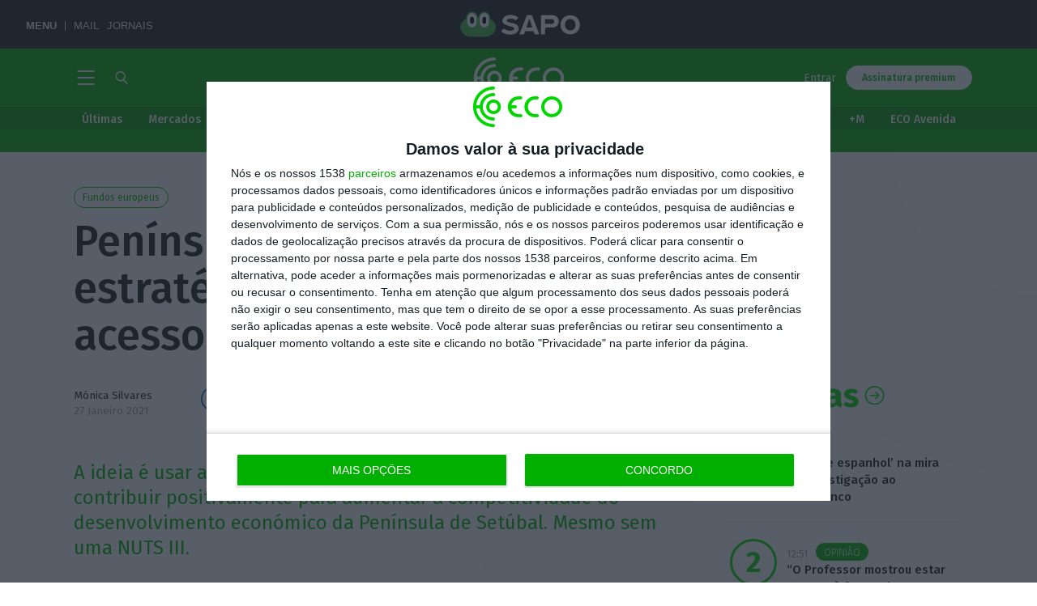

--- FILE ---
content_type: text/javascript;charset=UTF-8
request_url: https://pub.doubleverify.com/dvtag/33739878/DV1349746/pub.js
body_size: 31476
content:
/* CustomSignals GptMeasurement GptSignals HouseHold LegacyLayer SignalsAbs SignalsBsc SignalsIds SignalsTvp SignalsVlp */
(()=>{var In=Object.create;var bt=Object.defineProperty,Pn=Object.defineProperties,Cr=Object.getOwnPropertyDescriptor,On=Object.getOwnPropertyDescriptors,xn=Object.getOwnPropertyNames,_r=Object.getOwnPropertySymbols,Ln=Object.getPrototypeOf,wr=Object.prototype.hasOwnProperty,Nn=Object.prototype.propertyIsEnumerable;var tr=(n,e,t)=>e in n?bt(n,e,{enumerable:!0,configurable:!0,writable:!0,value:t}):n[e]=t,q=(n,e)=>{for(var t in e||(e={}))wr.call(e,t)&&tr(n,t,e[t]);if(_r)for(var t of _r(e))Nn.call(e,t)&&tr(n,t,e[t]);return n},Xe=(n,e)=>Pn(n,On(e)),o=(n,e)=>bt(n,"name",{value:e,configurable:!0});var Dr=(n,e)=>()=>(n&&(e=n(n=0)),e);var Mn=(n,e)=>()=>(e||n((e={exports:{}}).exports,e),e.exports);var Un=(n,e,t,r)=>{if(e&&typeof e=="object"||typeof e=="function")for(let i of xn(e))!wr.call(n,i)&&i!==t&&bt(n,i,{get:()=>e[i],enumerable:!(r=Cr(e,i))||r.enumerable});return n};var Fn=(n,e,t)=>(t=n!=null?In(Ln(n)):{},Un(e||!n||!n.__esModule?bt(t,"default",{value:n,enumerable:!0}):t,n));var d=(n,e,t,r)=>{for(var i=r>1?void 0:r?Cr(e,t):e,l=n.length-1,u;l>=0;l--)(u=n[l])&&(i=(r?u(e,t,i):u(i))||i);return r&&i&&bt(e,t,i),i};var c=(n,e,t)=>tr(n,typeof e!="symbol"?e+"":e,t);var R=(n,e,t)=>new Promise((r,i)=>{var l=v=>{try{m(t.next(v))}catch(b){i(b)}},u=v=>{try{m(t.throw(v))}catch(b){i(b)}},m=v=>v.done?r(v.value):Promise.resolve(v.value).then(l,u);m((t=t.apply(n,e)).next())});var g,s=Dr(()=>{g=[{adServerId:"3625",adServerAccountId:"125049332",type:"gpt",customTracking:{}}]});var a=Dr(()=>{});var gn=Mn((pf,pn)=>{s();a();function Ei(n,e){if(typeof n!="function")throw new TypeError(`Expected the first argument to be a \`function\`, got \`${typeof n}\`.`);let t,r=0;return o(function(...l){clearTimeout(t);let u=Date.now(),m=u-r,v=e-m;v<=0?(r=u,n.apply(this,l)):t=setTimeout(()=>{r=Date.now(),n.apply(this,l)},v)},"throttled")}o(Ei,"throttle");pn.exports=Ei});s();a();s();a();s();a();s();a();s();a();s();a();s();a();var B=[];for(let n=0;n<256;++n)B.push((n+256).toString(16).slice(1));function Ir(n,e=0){return(B[n[e+0]]+B[n[e+1]]+B[n[e+2]]+B[n[e+3]]+"-"+B[n[e+4]]+B[n[e+5]]+"-"+B[n[e+6]]+B[n[e+7]]+"-"+B[n[e+8]]+B[n[e+9]]+"-"+B[n[e+10]]+B[n[e+11]]+B[n[e+12]]+B[n[e+13]]+B[n[e+14]]+B[n[e+15]]).toLowerCase()}o(Ir,"unsafeStringify");s();a();var rr,qn=new Uint8Array(16);function nr(){if(!rr){if(typeof crypto=="undefined"||!crypto.getRandomValues)throw new Error("crypto.getRandomValues() not supported. See https://github.com/uuidjs/uuid#getrandomvalues-not-supported");rr=crypto.getRandomValues.bind(crypto)}return rr(qn)}o(nr,"rng");s();a();s();a();var $n=typeof crypto!="undefined"&&crypto.randomUUID&&crypto.randomUUID.bind(crypto),or={randomUUID:$n};function jn(n,e,t){var i,l,u;if(or.randomUUID&&!e&&!n)return or.randomUUID();n=n||{};let r=(u=(l=n.random)!=null?l:(i=n.rng)==null?void 0:i.call(n))!=null?u:nr();if(r.length<16)throw new Error("Random bytes length must be >= 16");if(r[6]=r[6]&15|64,r[8]=r[8]&63|128,e){if(t=t||0,t<0||t+16>e.length)throw new RangeError(`UUID byte range ${t}:${t+15} is out of buffer bounds`);for(let m=0;m<16;++m)e[t+m]=r[m];return e}return Ir(r)}o(jn,"v4");var ir=jn;var De=o(()=>ir(),"uuid");s();a();var dt=o((n,e)=>(...t)=>{try{let r=n(...t);return r instanceof Promise?r.then(i=>i,i=>e(i,...t)):r}catch(r){return e(r,...t)}},"withErrorHandler");s();a();var ut,ct,mt,Ae=class Ae{constructor(e,t){c(this,"collections",new Set);c(this,"children",new Ae.Set);c(this,"beforeDestroyed");this.beforeDestroyed=t!=null?t:()=>{};for(let[r,i]of Object.entries(e))Object.defineProperty(this,r,{value:i});e.parent!=null&&(e.parent.destroyed?this.destroy():e.parent.children.add(this))}static Create(e,t){return new Ae(e,t)}static CreateRoot(e,t){return new Ae(e,t)}destroy(){if(this.beforeDestroyed!=null){try{this.beforeDestroyed(this)}catch(e){}for(let e of this.children)e.destroy();this.beforeDestroyed=void 0;for(let e of this.collections)e.delete(this)}return this}get destroyed(){return this.beforeDestroyed==null}};o(Ae,"EntityClass"),c(Ae,"Set",(ut=class extends Set{add(t){return t.destroyed||(t.collections.add(this),super.add(t)),this}delete(t){return t.collections.delete(this),super.delete(t)}clear(){for(let t of this.values())t.collections.delete(this);super.clear()}peek(){return this.values().next().value}conjure(t){let r=this.peek();return r==null&&(r=t(),this.add(r)),r}},o(ut,"EntitySet"),ut)),c(Ae,"Map",(ct=class extends Map{set(t,r){return t.destroyed||(t.collections.add(this),super.set(t,r)),this}delete(t){return t.collections.delete(this),super.delete(t)}clear(){for(let t of this.keys())t.collections.delete(this);return super.clear()}summon(t,r){let i=super.get(t);return i==null&&(i=r,this.set(t,i)),i}conjure(t,r){let i=super.get(t);return i==null&&(i=r(),this.set(t,i)),i}},o(ct,"EntityMap"),ct)),c(Ae,"Link",(mt=class extends Ae.Map{get(t){return super.conjure(t,()=>new Ae.Set)}},o(mt,"EntityLink"),mt));var Je=Ae,E;(l=>(l.Set=Je.Set,l.Map=Je.Map,l.Link=Je.Link,l.Create=Je.Create,l.CreateRoot=Je.CreateRoot))(E||(E={}));s();a();var Ut=class Ut{constructor(e,t,r){c(this,"_message","unknown");c(this,"_trace",[]);c(this,"_silenced",!1);if(e instanceof Ut)return e.addToTrace(r,t);typeof e=="object"&&e!=null&&"message"in e&&typeof e.message=="string"?this._message=e.message:this._message=`${e}`,this.addToTrace(r,t)}get message(){return this._message}get trace(){return this._trace}get silenced(){return this._silenced}silence(){return this._silenced=!0,this}addToTrace(e,t){return this._trace.unshift(e),this.maybeCompleteTrace(t),this}maybeCompleteTrace(e){return R(this,null,function*(){let t=this._trace.length;yield Promise.resolve(),yield Promise.resolve(),yield Promise.resolve(),!this.silenced&&t===this._trace.length&&e(this)})}};o(Ut,"TracedError");var Rt=Ut;var sr=class sr{constructor(e){c(this,"moduleInstances",new Map);c(this,"methodsToExecute",[]);c(this,"errorHandlers",[]);c(this,"activeSession",null);c(this,"executedMethodIndex",0);this.initializeModules(e)}initializeModules(e){let t=e.map(r=>this.createModule(r));for(let r of t)this.applyModuleDecoration(r),this.applyExecuteDecoration(r),this.applyPluginDecoration(r),this.applyErrorDecoration(r),this.applyCatchErrorDecoration(r)}get session(){if(this.activeSession==null)throw new Error("Core has no active session");return this.activeSession}inject(e){let t=this.modules,r=[];for(let i of e){let l=t[i.name];l==null?r.push(i):this.moduleInstances.set(i,l)}this.initializeModules(r),console.log("Injected new modules:",r.map(i=>i.name)),this.execute()}get(e){return this.getModule(e)}execute(){this.activeSession==null&&(this.activeSession=E.CreateRoot({id:De()}));for(let e of this.methodsToExecute.slice(this.executedMethodIndex))e();this.executedMethodIndex=this.methodsToExecute.length}reset(){this.activeSession!=null&&(this.activeSession.destroy(),this.activeSession=null,this.executedMethodIndex=0)}get modules(){let e={};for(let[t,r]of this.moduleInstances)e[t.name]=r;return e}getModule(e){let t=this.moduleInstances.get(e);if(t==null)throw new Error(`module not in core: ${e.name}`);return t}createModule(e){if(e.prototype.moduleConfig==null)throw new Error(`not a module: ${e.name}`);let t=new e;return t.core=this,this.moduleInstances.set(e,t),t}applyModuleDecoration(e){var r;let t=e.constructor.prototype.moduleConfig;for(let{method:i}of t)e[i]=dt(e[i].bind(e),(l,...u)=>{throw this.traceError(l,`${e.constructor.name}.${i}(${u.map(m=>typeof m).join(",")})`)});(r=e.plugins)!=null||(e.plugins={}),e.pluginFunctions={};for(let i of Object.keys(e.plugins))e.pluginFunctions[i]=[],e.plugins[i]=(...l)=>{let u=[];for(let m of e.pluginFunctions[i])m(u,...l);return u}}applyExecuteDecoration(e){var r;let t=(r=e.constructor.prototype.executeConfig)!=null?r:[];for(let{method:i}of t)this.methodsToExecute.push(dt(e[i],l=>{this.traceError(l,"@execute")}))}applyPluginDecoration(e){var r;let t=(r=e.constructor.prototype.pluginConfig)!=null?r:[];for(let{PluggableClass:i,category:l,method:u}of t)this.getModule(i).pluginFunctions[l].push(dt((m,...v)=>{m.push(e[u](...v))},m=>{this.traceError(m,`@plugin(${i.name},'${l}')`)}))}applyErrorDecoration(e){var r;let t=(r=e.constructor.prototype.errorConfig)!=null?r:[];for(let{method:i}of t)this.errorHandlers.push(dt(e[i],l=>{l instanceof Rt&&l.silence()}))}applyCatchErrorDecoration(e){var r;let t=(r=e.constructor.prototype.catchErrorConfig)!=null?r:[];for(let{method:i}of t)e[i]=dt(e[i],l=>{this.traceError(l,"@catchError")})}traceError(e,t){return new Rt(e,r=>this.reportError(r),t)}reportError(e){for(let t of this.errorHandlers)t(e.message,[...e.trace])}};o(sr,"Core");var _t=sr;s();a();s();a();var ar=[],Ft=ar;var p=o(n=>{let e=n.prototype,t=Object.getOwnPropertyNames(e).filter(r=>{var i;return r!=="constructor"&&((i=Object.getOwnPropertyDescriptor(e,r))==null?void 0:i.value)instanceof Function});e.moduleConfig=t.map(r=>({method:r})),ar.push(n)},"moduleClass"),N=o(n=>e=>{},"attachModule"),M=o((n,e)=>{var t;n.executeConfig=(t=n.executeConfig)!=null?t:[],n.executeConfig.push({method:e})},"executeMethod"),S=o((n,e)=>(t,r)=>{var i;t.pluginConfig=(i=t.pluginConfig)!=null?i:[],t.pluginConfig.push({PluggableClass:n,category:e,method:r})},"pluginMethod"),de=o((n,e)=>{var t;n.catchErrorConfig=(t=n.catchErrorConfig)!=null?t:[],n.catchErrorConfig.push({method:e})},"catchErrorMethod"),lr=o((n,e)=>{var t;n.errorConfig=(t=n.errorConfig)!=null?t:[],n.errorConfig.push({method:e})},"errorMethod");s();a();s();a();s();a();var Bn=Object.defineProperty,Gn=Object.defineProperties,Vn=Object.getOwnPropertyDescriptors,Pr=Object.getOwnPropertySymbols,Qn=Object.prototype.hasOwnProperty,Hn=Object.prototype.propertyIsEnumerable,Or=o((n,e,t)=>e in n?Bn(n,e,{enumerable:!0,configurable:!0,writable:!0,value:t}):n[e]=t,"__defNormalProp"),Ct=o((n,e)=>{for(var t in e||(e={}))Qn.call(e,t)&&Or(n,t,e[t]);if(Pr)for(var t of Pr(e))Hn.call(e,t)&&Or(n,t,e[t]);return n},"__spreadValues"),xr=o((n,e)=>Gn(n,Vn(e)),"__spreadProps");var pt=(n=>(n.GAM="gam",n.XANDR="xandr",n.FREEWHEEL="freewheel",n.CUSTOM="custom",n))(pt||{});var dr=(n=>(n[n.Disabled=0]="Disabled",n[n.Dryrun=1]="Dryrun",n))(dr||{});var Ws=typeof TextDecoder=="function"?new TextDecoder:void 0,zs=typeof TextEncoder=="function"?new TextEncoder:void 0,Kn="ABCDEFGHIJKLMNOPQRSTUVWXYZabcdefghijklmnopqrstuvwxyz0123456789+/=",Wn=Array.prototype.slice.call(Kn),Ys=(n=>{let e={};return n.forEach((t,r)=>e[t]=r),e})(Wn),Xs=String.fromCharCode.bind(String),Js=typeof Uint8Array.from=="function"?Uint8Array.from.bind(Uint8Array):n=>new Uint8Array(Array.prototype.slice.call(n,0));var zn="__DVPUB_OT__",Yn=o(n=>zn+new URLSearchParams(n).toString().replace(/=/g,":").replace(/&/g,"|").replace(/\+/g,"%20").replace(/[^a-zA-Z0-9:|%_]/g,e=>`%${e.charCodeAt(0).toString(16)}`),"encodeParams"),Lr=o((n,e)=>Object.entries(e).reduce((r,[i,l])=>(r[`${n}${i}`]=l,r),{}),"prefixKeys"),Xn=o(n=>{let e={};for(let[t,r]of Object.entries(n))e[t]=`${r}`;return e},"stringifyValues"),Nr=o((n,e,t)=>{if(n==="custom"||n==="freewheel")return{};let r=Xn(xr(Ct({},e.passthroughParams),{dvp_uptpid:e.pageId,dvp_uptsid:e.slotId,dvp_uptsacnt:e.slotAdCount,dvp_qtpid:e.pageId})),i=Yn(Ct(Ct({},e.wrapperMode!=null?{m:String(e.wrapperMode)}:{}),Lr("_",r)));return n==="gam"?xr(Ct(Ct({dvpub_ot_params:i},e.wrapperMode!=null?{dv_upt_cwm:String(e.wrapperMode)}:{}),Lr("dv__",r)),{pts_pid:e.pageId,pts_sid:e.slotId}):n==="xandr"?{[t!=null?t:"pt1"]:i}:{}},"generateOmniTagTargeting");s();a();s();a();var A=class{constructor(){c(this,"timeFunction",new E.Map)}window(){return window}document(){return this.window().document}pageUrl(){var e,t;return(t=(e=this.window().location)==null?void 0:e.href)!=null?t:""}hostname(){return new URL(this.pageUrl()).hostname}time(){return this.timeFunction.conjure(this.core.session,()=>{let e=this.window(),t=!1;try{t=typeof e.performance.now()=="number"}catch(r){}return t?()=>Math.floor(e.performance.now()):()=>e.Date.now()})()}sendBeacon(e){try{let t=this.window().navigator;typeof(t==null?void 0:t.sendBeacon)=="function"?t.sendBeacon(e):new Image().src=e}catch(t){}}};o(A,"Env"),A=d([p],A);s();a();s();a();var C=class{constructor(){c(this,"plugins",{slotDiscovered:o((e,t)=>[],"slotDiscovered")});c(this,"slots",new E.Set)}getSlot(e,t){for(let r of this.slots)if(r.adServer===e&&r.elementId===t)return r}getSlots(e){let t=[...this.slots];return e==null?t:t.filter(r=>r.adServer===e)}createSlot(e,t,r,i,l,u){let m=this.getSlot(e,r);m!=null&&m.destroy();let v=E.Create({parent:this.core.session,adServer:e,elementId:r,adUnit:i,adServerConfig:l,uuid:De(),creationTime:Date.now()});return this.slots.add(v),u==null||u(v),this.plugins.slotDiscovered(v,t),v}};o(C,"SlotStore"),C=d([p],C);var Le=class{constructor(){c(this,"plugins",{adRemoved:o(e=>[],"adRemoved")})}_monitorAdRemoval(e){let t=this.core.get(A).document().getElementById(e.elementId);if(t==null)return;E.Create({parent:e,observer:new MutationObserver(i=>{let l=i.length,u=0,m=t.children.length;for(let v=i.length-1;v>=0;v--){let b=i[v];if(m===0){this.plugins.adRemoved(e);break}if(u===l-1)break;let D=b.removedNodes.length-b.addedNodes.length;m+=D,u++}})},({parent:i,observer:l})=>{l.disconnect(),this.plugins.adRemoved(i)}).observer.observe(t,{childList:!0})}};o(Le,"AdRemoved"),d([S(C,"slotDiscovered")],Le.prototype,"_monitorAdRemoval",1),Le=d([p],Le);var w=class{constructor(){c(this,"adEmpty",new E.Map);c(this,"adRequestInFlight",new E.Map);c(this,"nonEmptyAdResponses",new E.Map);c(this,"creatives",new E.Link);c(this,"plugins",{adRequested:o(e=>[],"adRequested"),adRequestedOrInferred:o(e=>[],"adRequestedOrInferred"),adRendered:o((e,t)=>[],"adRendered"),adRemoved:o(e=>[],"adRemoved")})}setAdRequested(e){this.adRequestInFlight.set(e,!0),this.plugins.adRequested(e),this.plugins.adRequestedOrInferred(e)}setAdRendered(e,t){this.adRequestInFlight.get(e)!==!0&&this.plugins.adRequestedOrInferred(e),this._setAdRemoved(e),this.adEmpty.set(e,!1),this.adRequestInFlight.set(e,!1),t!=null&&this.nonEmptyAdResponses.set(e,this.nonEmptyAdResponses.summon(e,0)+1);let r=null;if(t!=null){let i=this.core.get(A).time();r=E.Create(q({parent:e,timestamp:i},t)),this.creatives.get(e).add(r)}this.plugins.adRendered(e,r)}_setAdRemoved(e){if(this.adEmpty.get(e)===!1){this.adEmpty.set(e,!0);for(let t of this.creatives.get(e))t.destroy();this.plugins.adRemoved(e)}}getNonEmptyAdRenderedCount(e){return this.nonEmptyAdResponses.summon(e,0)}};o(w,"AdServerHub"),d([S(Le,"adRemoved")],w.prototype,"_setAdRemoved",1),w=d([p],w);s();a();s();a();var Ne=o((...n)=>{let e=[];for(let t of n)if(t!=null)for(let r of t)e.includes(r)||e.push(r);return e},"mergeUnique");var I=class{constructor(){c(this,"plugins",{getAdServerTargeting:o((e,t)=>[],"getAdServerTargeting"),setAdServerTargeting:o((e,t,r)=>[],"setAdServerTargeting")});c(this,"globalTargeting",{});c(this,"slotTargeting",new E.Map)}getGlobalTargeting(e){var t;return(t=this.globalTargeting[e])!=null?t:{}}_getSlotTargeting(e){return this.slotTargeting.summon(e,{})}_getTargetingKeys(e){return Ne(Object.keys(this.getGlobalTargeting(e.adServer)),Object.keys(this._getSlotTargeting(e)))}_getTargetingValues(e,t){return Ne(this.getGlobalTargeting(e.adServer)[t],this._getSlotTargeting(e)[t])}getTargeting(e){let t={};for(let r of this._getTargetingKeys(e))t[r]=this._getTargetingValues(e,r);return t}setSlotTargeting(e,t,r=!1){var u;let i=Object.keys(t),l=this._getSlotTargeting(e);for(let m of i)l[m]=Ne(t[m],r?(u=this.slotTargeting.get(e))==null?void 0:u[m]:null);this.setAdServerTargeting(e,i)}setGlobalTargeting(e,t,r=!1){var l,u;let i=Object.keys(t);for(let m of e){for(let v of i)(u=(l=this.globalTargeting)[m])!=null||(l[m]={}),this.globalTargeting[m][v]=Ne(t[v],r?this.globalTargeting[m][v]:null);for(let v of this.core.get(C).getSlots(m))this.setAdServerTargeting(v,i)}}getAdServerTargeting(e,t){var r;return(r=this.plugins.getAdServerTargeting(e,t).find(i=>i.length!==0))!=null?r:[]}setAdServerTargeting(e,t){t==null&&(t=this._getTargetingKeys(e));for(let r of t)this.plugins.setAdServerTargeting(e,r,this._getTargetingValues(e,r))}_onSlotDiscovered(e){this.setAdServerTargeting(e)}};o(I,"TargetingHub"),d([S(C,"slotDiscovered")],I.prototype,"_onSlotDiscovered",1),I=d([p],I);s();a();s();a();s();a();s();a();var kt=o(n=>{let e=n.renderedSize;return Array.isArray(e)?`${e[0]}x${e[1]}`:e},"toCreativeSizeString");s();a();var qt=o(n=>{switch(n){case"gpt":return"104";case"ast":return"90";default:return"0"}},"toAdServerCode");s();a();s();a();var Jn=[[/((\?)|&)(?:amp_lite|fr=operanews)/g,"$2"],[/(^https?:\/\/)(www\.)/g,"$1"],[/(((\?)|&|%3F|%26|;)(?:utm_campaign|utm_source|utm_content|utm_term|utm_viral|utm_medium|utm_identifier|utm_key|fb_source|referrer|referer|ref|rand|rnd|randid|\.?rand|\.?partner|cb|count|adid|session|sessionid|session_redirect|param\d|userinfo|uid|refresh|ocid|ncid|clickenc|fbclid|amp_js_v|amp_gsa|ns_source|ns_campaign|ns_mchanel|ns_mchannel|ns_linkname|ns_fee|src|ex_cid|usqp|source|xid|trkid|utm_social-type|mbid|utm_brand|__twitter_impression|utm_referrer|CMP|cmp|_cmp|cq_cmp)=[^&]*)/g,"$3"],[/[/.]amp(?:\/[?&]*)?$/g,""],[/((\?)|&)(?:outputType|isFollow|suppressMediaBar|cid|ICID|icid|bdk|wtu_id_h|utm_placement|intcmp|_native_ads|traffic_source|entry|\.tsrc|autoplay|autostart|dc_data|influencer|pubdate|utm_hp_ref|redirect|service|refresh_ce|refresh_cens|xcmg|target_id|_amp)=[^&]*/g,"$2"],[/(\?|&)(?:amp)(?:&|$|=[^&]*)/g,"$1"]],Zn=[[/(?:\/|\/\?|\?|&|\/\$0|#[\s\S]*)+$/g,""],[/(?:\/|\/\?|\?|&|\/\$0|#[\s\S]*)+$/g,""]],Mr=o((n,e)=>{for(let[t,r]of n)e=e.replace(t,r);return e},"replaceByRules"),Ur=o(n=>{let e=Mr(Jn,n);return Mr(Zn,e)},"normalizeUrl");s();a();var Fr=o(n=>n.split("?",1)[0].split("#",1)[0],"stripUrlQuery");s();a();var kr=o((n,e)=>{try{let t=new URLSearchParams(n),r=t.get("ctx"),i=t.get("cmp");if(r!=null&&i!=null)return{ctx:r,cmp:i,prefetch:e,legacy:!0}}catch(t){}return null},"parseInfo"),qr=o(n=>{var e;return n.pathname!=="/signals/pub.js"?null:(e=kr(n.search,!0))!=null?e:kr(n.hash.substring(1).split("?")[0],!1)},"parseLegacyPagetagUrl");var eo=1e3,to=/^\/dvtag\/([^/]+)\/([^/]+)\/pub\.js$/,x=class{constructor(){c(this,"visit");c(this,"tagInfo");c(this,"plugins",{newVisit:o(e=>[],"newVisit"),overrideTagInfo:o(e=>[],"overrideTagInfo")});c(this,"_normalizeUrl",Ur)}_initialize(){this.getTagInfo(),this.updateVisit(!1),this.plugins.newVisit(this.visit),this._installNavigationListener()}getTagInfo(){var e;if(this.tagInfo==null){try{this.tagInfo=this._parseTagInfo()}catch(r){}(e=this.tagInfo)!=null||(this.tagInfo={ctx:"unknown",cmp:"unknown"});let t=this.plugins.overrideTagInfo(this.tagInfo);t.length>0&&(this.tagInfo=q(q({},this.tagInfo),t[0]))}return this.tagInfo}_parseTagInfo(){let e=this.getCurrentScriptSrc();if(e==null)return null;let t=new URL(e,"https://pub.doubleverify.com"),r=t.pathname,i=to.exec(r);if(i!=null){let[,l,u]=i;return{ctx:l,cmp:u}}return qr(t)}getCurrentScriptSrc(){var e,t;return(t=(e=this.core.get(A).window().document.currentScript)==null?void 0:e.getAttribute("src"))!=null?t:null}getCurrentScriptBaseUrl(){let e=this.getCurrentScriptSrc();if(e==null)return null;try{let{origin:t,pathname:r}=new URL(e),i=r.split("/").slice(0,-1).join("/");return`${t}${i}/`}catch(t){return null}}updateVisit(e=!0){var r,i;let t=this.getStrippedPageUrl();if(this.visit==null||this.visit.strippedUrl!==t){let l=De();this.visit={strippedUrl:t,normalizedUrl:this._normalizeUrl(this.core.get(A).window().location.href),uuid:l,sessionUuid:(i=(r=this.visit)==null?void 0:r.sessionUuid)!=null?i:l},e&&this.plugins.newVisit(this.visit)}return this.visit}getVisit(){var e;return(e=this.visit)!=null?e:this.updateVisit(!1)}getStrippedPageUrl(){return Fr(this.core.get(A).window().location.href)}getNormalizedPageUrl(){return this.getVisit().normalizedUrl}getVisitUuid(){return this.getVisit().uuid}getSessionUuid(){return this.getVisit().sessionUuid}_installNavigationListener(){var r;let e=this.core.get(A).window(),t=o(()=>this.updateVisit(!0),"cb");((r=e.navigation)==null?void 0:r.addEventListener)!=null?e.navigation.addEventListener("navigatesuccess",t):setInterval(t,eo)}};o(x,"Context"),d([M],x.prototype,"_initialize",1),x=d([p],x);s();a();var $r=o(n=>{let e={};for(let[t,r]of Object.entries(n))r!=null&&(e[t]=typeof r=="string"?[r]:r);return e},"toTargeting");var ro={gpt:pt.GAM,ast:pt.XANDR,custom:pt.CUSTOM,"legacy-api":pt.CUSTOM},no="pt9",z=class{constructor(){c(this,"plugins",{disableCreativeWrapperMeasurement:o(e=>[],"disableCreativeWrapperMeasurement")});c(this,"targetingSet",new E.Map);c(this,"targetingReliable",new E.Map)}_setCreativeWrapperTargeting(e){if(e.adServer!=="gpt")return;let t=e.uuid,r=this.core.get(x).getVisitUuid(),i=this._getNextSlotAdCount(e),l=this.plugins.disableCreativeWrapperMeasurement(e).some(u=>u===!0)?dr.Disabled:void 0;this.core.get(I).setSlotTargeting(e,$r(Nr(ro[e.adServer],{slotId:t,pageId:r,slotAdCount:i,wrapperMode:l,passthroughParams:{dvp_uptacf:"1"}},no))),this.targetingSet.set(e,!0)}_onNewVisit(){let e=this.core.get(C).getSlots();for(let t of e)this._setCreativeWrapperTargeting(t)}_onAdRequested(e){this.targetingReliable.set(e,this.targetingSet.get(e)===!0)}isTargetingReliable(e){return e.adServer!=="gpt"?!0:this.targetingReliable.get(e)===!0}_getNextSlotAdCount(e){return this.core.get(w).getNonEmptyAdRenderedCount(e)+1}};o(z,"CreativeWrapperTargeting"),d([S(C,"slotDiscovered"),S(w,"adRendered")],z.prototype,"_setCreativeWrapperTargeting",1),d([S(x,"newVisit")],z.prototype,"_onNewVisit",1),d([S(w,"adRequested")],z.prototype,"_onAdRequested",1),z=d([p],z);s();a();s();a();s();a();s();a();var Ze=o(()=>(...n)=>[],"apiPlugin"),G=class{constructor(){c(this,"plugins",{queueAdRequest:Ze(),defineSlot:Ze(),adRendered:Ze(),adRemoved:Ze(),getTargeting:Ze(),addEventListener:o((e,t)=>[],"addEventListener"),removeEventListener:o((e,t)=>[],"removeEventListener"),toggleDebugMode:Ze(),_debugScriptLoaded:Ze()})}_initialize(){var r;let e=this.core.get(A).window(),t=(r=e.dvtag)!=null?r:{};e.dvtag=t,t.queueAdRequest=this.queueAdRequest,t.defineSlot=this.defineSlot,t.adRendered=this.adRendered,t.adRemoved=this.adRemoved,t.getTargeting=this.getTargeting,t.addEventListener=this.addEventListener,t.removeEventListener=this.removeEventListener,t.toggleDebugMode=this.toggleDebugMode,t._debugScriptLoaded=this._debugScriptLoaded}queueAdRequest(...e){this.plugins.queueAdRequest(...e)}defineSlot(...e){this.plugins.defineSlot(...e)}adRendered(...e){this.plugins.adRendered(...e)}adRemoved(...e){this.plugins.adRemoved(...e)}getTargeting(...e){var t;return(t=this.plugins.getTargeting(...e)[0])!=null?t:{}}addEventListener(e,t){this.plugins.addEventListener(e,t)}removeEventListener(e,t){this.plugins.removeEventListener(e,t)}toggleDebugMode(...e){this.plugins.toggleDebugMode(...e)}_debugScriptLoaded(...e){this.plugins._debugScriptLoaded(...e)}};o(G,"Api"),d([M],G.prototype,"_initialize",1),G=d([p],G);s();a();var ur=class ur{constructor(){c(this,"pending",[]);c(this,"flushing",!1)}push(e){this.pending.push(e),this.flush()}flush(){return R(this,null,function*(){var t;if(this.flushing)return;this.flushing=!0;let e=this.pending.shift();for(;e!=null;){try{yield e.promise}catch(r){}try{(t=e.callback)==null||t.call(e)}catch(r){}e=this.pending.shift()}this.flushing=!1})}};o(ur,"AsyncQueue");var $t=ur;var L=class{constructor(){c(this,"plugins",{adRequestQueued:o(e=>[],"adRequestQueued"),adRequestTimedOut:o(e=>[],"adRequestTimedOut"),adRequestBeforeRelease:o(e=>[],"adRequestBeforeRelease"),adRequestCompleted:o(e=>[],"adRequestCompleted")});c(this,"queue",new $t);c(this,"adRequestCounter",0)}_queueAdRequest(e={}){var l,u;let t={index:this.adRequestCounter++,status:"queued",timeoutValue:(l=e.timeout)!=null?l:0,onDvtagReadyCalled:(u=e.timestamp)!=null?u:0,waitingStarted:new Date().getTime(),internal:e.internal};this.core.get(x).updateVisit(),this.plugins.adRequestQueued(t);let r=e.callback;r===void 0?e.callback=()=>{}:r===null?t.status="tag-timeout":e.callback=()=>{t.status="queue-timeout",t.callbackCalled=new Date().getTime(),e.callback=null,this.plugins.adRequestTimedOut(t);try{r()}catch(m){}};let i=o(()=>{if(e.callback!=null){e.callback=null,t.status="success",t.callbackCalled=new Date().getTime(),this.plugins.adRequestBeforeRelease(t);try{r==null||r()}catch(m){}}else this.plugins.adRequestBeforeRelease(t);t.waitingEnded=new Date().getTime(),this.plugins.adRequestCompleted(t)},"onAsyncOperationsCompleted");this.queue.push({callback:i,adRequest:t})}delayAdRequests(e){this.queue.push({promise:e})}};o(L,"AdRequestQueue"),d([S(G,"queueAdRequest")],L.prototype,"_queueAdRequest",1),L=d([p],L);var Te=class{constructor(){c(this,"restoreCount",0)}getRestoreCount(){return this.restoreCount}_restoreTargeting(){let e=this.core.get(I);for(let t of this.core.get(C).getSlots()){if(t.adServer==="custom"||t.adServer==="legacy-api")continue;let r=e.getTargeting(t),i=Object.keys(r)[0];i!=null&&e.getAdServerTargeting(t,i).length===0&&(e.setAdServerTargeting(t),this.restoreCount+=1)}}};o(Te,"TargetingRestorer"),d([S(L,"adRequestQueued")],Te.prototype,"_restoreTargeting",1),Te=d([p],Te);s();a();s();a();var jt=o(n=>{if(typeof n=="string"||Array.isArray(n)&&n.length===2&&n.every(e=>typeof e=="number"))return n;if(n!=null&&typeof n.width=="number"&&typeof n.height=="number")return[n.width,n.height]},"cleanSizeInput");s();a();var te=o(n=>{if(typeof n=="string")return n;if(typeof n=="number")return`${n}`},"cleanStringInput");s();a();var ce=class{getPubAds(){var t,r;let e=this.core.get(A).window();try{return(r=(t=e.googletag)==null?void 0:t.pubads)==null?void 0:r.call(t)}catch(i){return}}onPubAdsReady(e){var i,l,u,m;let t=this.core.get(A).window();t.googletag=(i=t.googletag)!=null?i:{},t.googletag.cmd=(l=t.googletag.cmd)!=null?l:[];let r=this.getPubAds();if(r!=null)e(r);else try{(m=(u=t.googletag.cmd)==null?void 0:u.push)==null||m.call(u,()=>{r=this.getPubAds(),r!=null&&e(r)})}catch(v){}}};o(ce,"GoogletagPubAds"),ce=d([p],ce);s();a();s();a();var me=class{_getConfiguredAdServers(){try{return g}catch(e){return[]}}get(e,t){if(t!=null)return this._getConfiguredAdServers().find(r=>r.type===e&&r.adServerAccountId===t)}};o(me,"AdServerConfigs"),me=d([p],me);s();a();var gt=o(n=>{let e=n.split("/").map(i=>i.trim()).filter(i=>i.length>0);if(e.length<2)return;let t=e[0].split(",",1)[0],r=Number(t);return Number.isNaN(r)?void 0:`${r}`},"getNetworkCodeFromAdUnit");s();a();s();a();var ft=o(n=>{if(n==null)return[];let e=jr(n);return e!=null?[e]:Array.isArray(n)?n.map(jr).filter(t=>t!=null):[]},"parseSlotSizes"),jr=o(n=>{if(n==null)return null;if(typeof n=="string")return{label:n};if(Array.isArray(n)){if(n.length===1&&typeof n[0]=="string")return{label:n[0]};if(n.length===2&&typeof n[0]=="number"&&typeof n[1]=="number")return{width:n[0],height:n[1]}}if(typeof n=="object"){let{label:e,width:t,height:r}=n;if(typeof t=="number"&&typeof r=="number")return{width:t,height:r};if(typeof e=="string")return{label:e}}return null},"parseSlotSize");s();a();var Br=o(n=>{try{return n.getSizes()}catch(e){return[]}},"getGptSlotSizesSafe");var Bt=o((n,e)=>{let t=n.getAdUnitPath(),r=gt(t);return{id:t,network:r,sizes:ft(Br(n)),position:e!=null?n.getTargeting(e)[0]:void 0}},"gptSlotToAdUnit");var re=class{constructor(){c(this,"gptReference",new E.Map)}_scanForSlots(){this.core.get(ce).onPubAdsReady(e=>{e.getSlots().map(t=>this.maybeDiscoverSlot(t,0))})}getGptSlot(e){return this.gptReference.get(e)}maybeDiscoverSlot(e,t){let r=this.core.get(C).getSlot("gpt",e.getSlotElementId());return r==null||this.gptReference.get(r)!==e?this._createSlot(e,t):r}_createSlot(e,t){let r=e.getSlotElementId(),i=e.getAdUnitPath(),l=gt(i),u=this.core.get(me).get("gpt",l),m=Bt(e,u==null?void 0:u.adPositionKey);return this.core.get(C).createSlot("gpt",t,r,m,u,b=>this.gptReference.set(b,e))}};o(re,"GoogletagSlots"),d([M,S(L,"adRequestQueued")],re.prototype,"_scanForSlots",1),re=d([p],re);var Ie=class{constructor(){c(this,"plugins",{adRequested:o(e=>[],"adRequested"),adRendered:o((e,t)=>[],"adRendered")})}_getHtmlSafe(e){var t,r;try{return(r=(t=e.getHtml)==null?void 0:t.call(e))!=null?r:void 0}catch(i){return}}_initialize(){this.core.get(ce).onPubAdsReady(e=>{e.addEventListener("slotRequested",t=>{let r=this.core.get(re).maybeDiscoverSlot(t.slot,1);this.plugins.adRequested(r)}),e.addEventListener("slotRenderEnded",t=>{let r=this.core.get(re).maybeDiscoverSlot(t.slot,2);if(t.isEmpty){this.plugins.adRendered(r,null);return}let i={type:"display",advertiserId:te(t.advertiserId),campaignId:te(t.campaignId),creativeId:te(t.creativeId),lineItemId:te(t.lineItemId),renderedSize:jt(t.size),html:this._getHtmlSafe(t.slot)};this.plugins.adRendered(r,i)})})}};o(Ie,"GoogletagEvents"),d([M],Ie.prototype,"_initialize",1),Ie=d([p],Ie);s();a();s();a();var cr=o(n=>typeof n=="string"||typeof n=="number"?[`${n}`]:n instanceof Array?Ne(n.filter(e=>typeof e=="string"||typeof e=="number").map(e=>`${e}`)):[],"cleanTargetingInput");var Me=class{getAdServerTargeting(e,t){var l,u,m;if(e.adServer!=="gpt")return[];let r=[];try{r=cr((u=(l=this.core.get(ce).getPubAds())==null?void 0:l.getTargeting)==null?void 0:u.call(l,t))}catch(v){}let i=[];try{i=cr((m=this.core.get(re).getGptSlot(e))==null?void 0:m.getTargeting(t))}catch(v){}return Ne(r,i)}setAdServerTargeting(e,t,r){var i;if(e.adServer==="gpt")try{(i=this.core.get(re).getGptSlot(e))==null||i.setTargeting(t,r)}catch(l){}}};o(Me,"GoogletagTargeting"),Me=d([p],Me);var Y=class{_onAdRequested(e){this.core.get(w).setAdRequested(e)}_onAdRendered(e,t){this.core.get(w).setAdRendered(e,t)}_getAdServerTargeting(e,t){return e.adServer!=="gpt"?[]:this.core.get(Me).getAdServerTargeting(e,t)}_setAdServerTargeting(e,t,r){e.adServer==="gpt"&&this.core.get(Me).setAdServerTargeting(e,t,r)}};o(Y,"Googletag"),d([S(Ie,"adRequested")],Y.prototype,"_onAdRequested",1),d([S(Ie,"adRendered")],Y.prototype,"_onAdRendered",1),d([S(I,"getAdServerTargeting")],Y.prototype,"_getAdServerTargeting",1),d([S(I,"setAdServerTargeting")],Y.prototype,"_setAdServerTargeting",1),Y=d([p,N(z),N(Te)],Y);s();a();s();a();s();a();s();a();s();a();var Gr=o((n,e)=>(e==null?void 0:e.structuredClone)!=null?e.structuredClone(n):JSON.parse(JSON.stringify(n)),"deepClone");s();a();s();a();var Vr=o(n=>{if(typeof n!="object"||n===null||Array.isArray(n))return!1;let e=n;return e.gdprApplies!==void 0&&typeof e.gdprApplies!="boolean"&&e.gdprApplies!==0&&e.gdprApplies!==1||e.eventStatus!=="tcloaded"&&e.eventStatus!=="cmpuishown"&&e.eventStatus!=="useractioncomplete"&&e.eventStatus!==void 0||e.tcString!==void 0&&typeof e.tcString!="string"?!1:e.gdprApplies===!1||e.gdprApplies===0||e.gdprApplies===void 0?!(e.tcString!==void 0||e.purpose!==void 0||e.vendor!==void 0||e.publisher!==void 0):!(typeof e.tcString!="string"||!io(e.purpose)||!so(e.vendor)||!ao(e.publisher))},"isValidTCData"),io=o(n=>{if(typeof n!="object"||n===null)return!1;let e=n;return Qt(e.consents)&&Qt(e.legitimateInterests)},"isValidPurposeObject"),so=o(n=>{if(typeof n!="object"||n===null)return!1;let e=n;return Qt(e.consents)&&Qt(e.legitimateInterests)},"isValidVendorObject"),ao=o(n=>{if(typeof n!="object"||n===null||n===void 0)return!1;let e=n;return!(e.restrictions!==void 0&&!lo(e.restrictions))},"isValidPublisherObject"),Qt=o(n=>typeof n!="object"||n===null?!1:Object.entries(n).every(([e,t])=>{let r=parseInt(e,10);return!isNaN(r)&&(typeof t=="boolean"||t===void 0)}),"isRecordOfBooleansOrUndefined"),lo=o(n=>typeof n!="object"||n===null?!1:Object.entries(n).every(([e,t])=>{let r=parseInt(e,10);return isNaN(r)||typeof t!="object"||t===null?!1:Object.entries(t).every(([i,l])=>{let u=parseInt(i,10),m=Number(l);return!isNaN(u)&&!isNaN(m)&&m>=0&&m<=3})}),"isValidPublisherRestrictions");var wt=126,Qr=2,uo=20,co=250;var be=class{constructor(){c(this,"firstResultPromise",new E.Map);c(this,"tcState",new E.Map);c(this,"declaredPurposes",new E.Map);c(this,"plugins",{signalReady:o(()=>[],"signalReady")})}getTcState(){return q({},this.tcState.conjure(this.core.session,()=>({apiAvailable:this._getCmpApi()!=null,applies:"",signalSettled:!1,tcString:""})))}getDeclaredPurposes(){return q({},this.declaredPurposes.conjure(this.core.session,()=>({purposes:[],flexiblePurposes:[2,7,8,10],legIntPurposes:[2,7,8,10]})))}getTcStateAsync(){return R(this,null,function*(){return yield this._getTcStatePromise(),this.getTcState()})}apiAvailable(){return this.getTcState().apiAvailable}applies(){let e=this.getTcState();return e.applies==="1"?!0:e.applies==="0"?!1:void 0}hasLegalBasis(e){let{applies:t,tcString:r,purpose:i,vendor:l}=this.getTcState();if(t!=="1"||r===""||i==null||l==null)return;let u=this._getActiveLegalBasis(e);if(u!=null)return u===0?!1:u===1?i.consents[e]===!0&&l.consent===!0:i.legitimateInterests[e]===!0&&l.legitimateInterest===!0}_getTcStatePromise(){return R(this,null,function*(){return this.firstResultPromise.conjure(this.core.session,()=>this._monitorTcState()).catch(()=>{})})}_monitorTcState(){return R(this,null,function*(){let e=yield this._getCmpApiAsync();if(e!=null){try{e("getVendorList",Qr,(t,r)=>{var i;if(r===!0&&((i=t==null?void 0:t.vendors)==null?void 0:i[wt])!=null){let{purposes:l,flexiblePurposes:u,legIntPurposes:m}=t.vendors[wt];this._setDeclaredPurposes({purposes:l,flexiblePurposes:u,legIntPurposes:m})}})}catch(t){}yield new Promise(t=>{try{e("addEventListener",Qr,(r,i)=>{i===!0&&Vr(r)&&this._setTcState(r),t()})}catch(r){t()}})}})}_getCmpApiAsync(){return R(this,null,function*(){let e=this.core.get(A).window(),t=this._getCmpApi(),r=0;for(;t==null&&r<uo;)r++,yield new Promise(i=>e.setTimeout(i,co)),t=this._getCmpApi();return t})}_getCmpApi(){let t=this.core.get(A).window().__tcfapi;if(typeof t=="function")return t}_setDeclaredPurposes(e){this.declaredPurposes.set(this.core.session,{purposes:[...e.purposes],flexiblePurposes:[...e.flexiblePurposes],legIntPurposes:[...e.legIntPurposes]})}_setTcState(e){let t=this._convertTcDataToTcState(e);this.tcState.set(this.core.session,t),t.signalSettled&&this.plugins.signalReady()}_convertTcDataToTcState(e){let t=e.gdprApplies==null?"":e.gdprApplies===!0||e.gdprApplies===1?"1":"0",r=e.eventStatus==="tcloaded"||e.eventStatus==="useractioncomplete"||t==="0",i={apiAvailable:!0,applies:t,signalSettled:r,tcString:""};return!(e.gdprApplies===!0||e.gdprApplies===1)||e.tcString===""?i:Xe(q({},i),{tcString:e.tcString,purpose:Gr(e.purpose),vendor:{legitimateInterest:e.vendor.legitimateInterests[wt]===!0,consent:e.vendor.consents[wt]===!0},publisherRestrictions:this._extractDvRestrictions(e.publisher.restrictions)})}_extractDvRestrictions(e){let t={};for(let[r,i]of Object.entries(e)){let l=i[wt];l!=null&&(t[Number(r)]=l)}return t}_getActiveLegalBasis(e){let t=this.getDeclaredPurposes(),{publisherRestrictions:r}=this.getTcState();if(r==null)return;let i=r[e];if(i===0)return 0;let l=t.legIntPurposes.includes(e)?2:t.purposes.includes(e)?1:0;if(l===0)return 0;if(i===1||i===2){let u=i===1?1:2,m=t.flexiblePurposes.includes(e);return l===u||m?u:0}return l}};o(be,"Gdpr"),d([M],be.prototype,"_getTcStatePromise",1),be=d([p],be);s();a();var ne=class{getShortCommitId(){return"0e7d1c2"}getBuildTimestamp(){return 1763384442604}getAuthToken(){return"Aj+xUipsBBtiyRHIqyOZoGNw+bXOpiKzvAeMzPeImfpVklo0hVEUAWl+fbaCybiL2h4+T4mOSIoab3BqKCLjBb9mOISFhke4jlc8t5C7kDPHYQRrSrY/GlUVR96Wruw6oF5t7qCtjCmC6twfk0RYz087zWBVnPI="}};o(ne,"DefinedVariables"),ne=d([p],ne);s();a();var mo="https://vtrk.doubleverify.com",Hr="dvtag",po=1,F=class{constructor(){c(this,"sharedDataPoints")}_onAdRequestCompleted(e){if(e.index!==0)return;let{timeoutValue:t,onDvtagReadyCalled:r,callbackCalled:i}=e,l=i!=null?i-r:t,{applies:u,apiAvailable:m}=this.core.get(be).getTcState();this.fireEvent("ad-request",{cd111:e.status,cm106:e.index,cm107:l,cd112:e.internal?"legacy":"modern",cd115:u,cm116:m?1:0},{sampleInterval:po})}_getSharedDataPoints(){if(this.sharedDataPoints==null){let e=this.core.get(x),t=this.core.get(ne),r=this.core.get(A),{ctx:i,cmp:l,legacy:u}=e.getTagInfo(),m=r.hostname(),v=e.getSessionUuid(),b=t.getShortCommitId();this.sharedDataPoints={cd102:b,cd103:"",cd107:v,cd109:u?"legacy":"modern",cd108:"",cd105:i,cd106:l,cd104:m}}return this.sharedDataPoints}fireEvent(e,t,{sampleInterval:r=1,trackerUuid:i=De(),spoofWrapperId:l=!1}={}){if(Math.random()>=1/r)return;t=Xe(q(q({},t),this._getSharedDataPoints()),{cd101:e,cm101:r});let u=Xe(q({ec:Hr,ea:t.cd101,ctx:l?Hr:t.cd105,cmp:t.cd106},t),{cid:i,t:"event",v:1,z:i,cd160:i}),m=new URL(mo);for(let[v,b]of Object.entries(u))b!=null&&m.searchParams.set(v,`${b}`);this.core.get(A).sendBeacon(m.href)}};o(F,"Events"),d([S(L,"adRequestCompleted")],F.prototype,"_onAdRequestCompleted",1),F=d([p],F);s();a();var go=.01,Re=class{constructor(){c(this,"plugins",{overrideActivationRate:o(()=>[],"overrideActivationRate")});c(this,"_random",Math.random);c(this,"_falconEnabled")}isFalconEnabled(){var e;if(this._falconEnabled==null){let t=(e=this.plugins.overrideActivationRate()[0])!=null?e:go;this._falconEnabled=this._random()<t}return this._falconEnabled}};o(Re,"FalconTest"),Re=d([p],Re);s();a();s();a();s();a();var Kr=10,H=class{constructor(){c(this,"errors",new E.Map)}_getErrors(){return this.errors.summon(this.core.session,[])}toSafeCallback(e){return(...t)=>this._callSafely(e,t)}_callSafely(e,t){return e(...t)}_handleError(e,t){let r=this._getErrors(),i=t.join("=>");if(r.unshift(`${e}: ${i}`),r.length>Kr){r.length=Kr;return}this.core.get(F).fireEvent("log",{cd111:"error",cd112:e,cd113:i})}};o(H,"ErrorHandler"),d([de],H.prototype,"_callSafely",1),d([lr],H.prototype,"_handleError",1),H=d([p],H);var oe=class{observe(e,t,r,i,...l){let u=this.core.get(H).toSafeCallback(i),m=new t(u,...l);return m.observe(r),E.Create({parent:e},()=>{m.disconnect()})}addEventListener(e,t,r,i){let l=this.core.get(H).toSafeCallback(i);return t.addEventListener(r,l),E.Create({parent:e},()=>{t.removeEventListener(r,l)})}};o(oe,"Subscriptions"),oe=d([p],oe);var fo=5e3,$=class{constructor(){c(this,"plugins",{pageVisible:o(()=>[],"pageVisible"),pageHide:o(()=>[],"pageHide"),pageHideThrottled:o(()=>[],"pageHideThrottled")});c(this,"hidden",new E.Map);c(this,"lastFiredThrottled",new E.Map)}_initialize(){this._installListeners(),this._maybeFirePlugins()}_installListeners(){let e=this.core.get(A).window(),t=this.core.get(A).document();this.core.get(oe).addEventListener(this.core.session,t,"visibilitychange",()=>this._maybeFirePlugins());for(let r of["pagehide","pageshow"])this.core.get(oe).addEventListener(this.core.session,e,r,()=>this._maybeFirePlugins())}isHidden(){var e,t;return((e=this.isDocumentHidden())!=null?e:!1)||((t=this.isDocumentVisibilityStateHidden())!=null?t:!1)}isDocumentHidden(){try{return this.core.get(A).document().hidden===!0}catch(e){return}}isDocumentVisibilityStateHidden(){try{let e=this.core.get(A).document().visibilityState;return typeof e=="string"&&e==="hidden"}catch(e){return}}documentHasFocus(){try{return this.core.get(A).document().hasFocus()===!0}catch(e){return}}_maybeFirePlugins(){let e=this.hidden.get(this.core.session),t=this.isHidden();if(this.hidden.set(this.core.session,t),e!==t&&this.plugins[t?"pageHide":"pageVisible"](),t){let r=this.core.get(A).time(),i=this.lastFiredThrottled.get(this.core.session);if(i!=null&&r-i<=fo)return;this.lastFiredThrottled.set(this.core.session,r),this.plugins.pageHideThrottled()}}};o($,"PageVisibility"),d([M],$.prototype,"_initialize",1),$=d([p],$);s();a();var X=class{setTimeout(e,t,r,i=!1){let l=this.core.get(A).window(),u=this.core.get(H).toSafeCallback(t),m=o(()=>{u(),m=o(()=>{},"callbackOnce")},"callbackOnce"),v=E.Create({parent:e},()=>{l.clearTimeout(b),i&&m()}),b=l.setTimeout(()=>{m(),v.destroy()},r);return v}setInterval(e,t,r,i=!1){let l=this.core.get(A).window(),u=this.core.get(H).toSafeCallback(t),m=l.setInterval(u,r);return E.Create({parent:e},()=>{l.clearInterval(m),i&&u()})}entityExistsAfterTimeout(e,t){return new Promise(r=>{E.Create({parent:this.setTimeout(e,()=>r(!0),t)},()=>r(!1))})}};o(X,"Timeouts"),X=d([p],X);s();a();var _e=class{constructor(){c(this,"_count",0);c(this,"plugins",{onCountUpdated:o(e=>[],"onCountUpdated")})}getCount(){return this._count}increment(){this._count+=1,this.plugins.onCountUpdated(this._count)}decrement(){this._count-=1,this.plugins.onCountUpdated(this._count)}};o(_e,"MeasurementScriptCounter"),_e=d([p],_e);var ho="blockingtime",vo=5*60*1e3,So=60*1e3,Eo=20;var ie=class{constructor(){c(this,"monitors",new E.Set);c(this,"state",new E.Map)}_getMonitor(){return this.monitors.conjure(()=>E.Create({parent:this.core.session}))}_getState(){return this.state.conjure(this._getMonitor(),()=>({trackerCount:0,monitorStart:0,lastAvgScriptCountUpdate:0,summedBlockingTime:0,totalLongTaskTime:0,longTaskCount:0,avgScriptCountNumerator:0,currentScriptCount:0,lastTrackerSent:void 0,scriptInsertions:0}))}_initialize(){var l;let e=this.core.get(A),t=this._getMonitor(),r=this._getState();r.monitorStart=e.time(),r.lastAvgScriptCountUpdate=e.time();let{PerformanceObserver:i}=e.window();i==null||((l=i.supportedEntryTypes)==null?void 0:l.includes("longtask"))!==!0||(this.core.get(oe).observe(t,i,{type:"longtask",buffered:!0},this._onPerformanceObserverEntryList),this.core.get(X).setTimeout(t,this._onMonitoringWindowClosed,vo))}_onPerformanceObserverEntryList(e){let t=this._getState();e.getEntries().forEach(r=>{let i=Math.max(0,r.duration-50);t.totalLongTaskTime+=r.duration,t.longTaskCount+=1,t.summedBlockingTime+=i})}_onMonitoringWindowClosed(){this._sendTracker(),this._getMonitor().destroy()}_onScriptCountUpdate(e){let t=this._getState();t.scriptInsertions+=e>t.currentScriptCount?1:0,this._updateAvgScriptCount(),t.currentScriptCount=e}_updateAvgScriptCount(){let e=this._getState();e.avgScriptCountNumerator+=e.currentScriptCount*(this.core.get(A).time()-e.lastAvgScriptCountUpdate),e.lastAvgScriptCountUpdate=this.core.get(A).time()}_sendTracker(){let e=this._getState();if(e.lastTrackerSent!=null&&this.core.get(A).time()-e.lastTrackerSent<So)return;this._updateAvgScriptCount();let t=this.core.get(A).time()-e.monitorStart,r={cd110:this.core.get(Re).isFalconEnabled()?"falcon":"cdn",cm106:e.trackerCount,cm107:t,cm108:e.summedBlockingTime,cm109:e.totalLongTaskTime,cm110:e.longTaskCount,cm111:e.avgScriptCountNumerator/t,cm112:e.scriptInsertions};this.core.get(F).fireEvent(ho,r,{spoofWrapperId:!0}),e.trackerCount+=1,e.lastTrackerSent=this.core.get(A).time(),e.trackerCount>=Eo&&this._getMonitor().destroy()}};o(ie,"BlockingTimeMonitor"),d([M],ie.prototype,"_initialize",1),d([de],ie.prototype,"_onPerformanceObserverEntryList",1),d([de],ie.prototype,"_onMonitoringWindowClosed",1),d([S(_e,"onCountUpdated")],ie.prototype,"_onScriptCountUpdate",1),d([S($,"pageHideThrottled")],ie.prototype,"_sendTracker",1),ie=d([p],ie);s();a();s();a();s();a();var Ht=o((n,e,t="")=>{if(n.length<=e)return n;let r=e-t.length;return r<0?t:n.slice(0,r)+t},"truncate");s();a();var Wr="https://cdn.doubleverify.com/dvtp_src.js",zr="https://cdn.dv.tech/dvbm.js";s();a();var Yr={cmp:"cmp",ctx:"ctx",isSellerTag:"seltag",blocking:"blk",t2te:"t2te",deepIFrameClickHandlers:"dich",measurementActivationPath:"dvp_pubaap",unityTagBuildTimestamp:"dvp_uptbts",unityTagBuildCommitId:"dvp_uptbcid",gdprApplies:"gdpr",gdprTcString:"gdpr_consent",adServerCode:"adsrv",adServerId:"dvp_gptmasid",pageVisitId:"dvp_uptpid",slotId:"dvp_uptsid",slotElementId:"dvp_uptseid",selectedVariation:"dvp_gptmvr",selectedVariationFraction:"dvp_gptmvrfr",customDimension1:"c1",customDimension2:"c2",customDimension3:"c3",customDimension4:"c4",customDimension5:"c5",customDimension6:"c6",customDimension7:"c7",customDimension8:"c8",customDimension9:"c9",customDimension10:"c10",adPosition:"spos",qtPageId:"dvp_qtpid",qtSlotId:"dvp_qtsid",qtObservabilityIDS:"mpt_pub_qtids",qtObservabilityBSCPageLevel:"mpt_pub_qtbscpl",headerBidding:"dvp_gptmhb",advertiserId:"sadv",orderId:"ord",lineItemId:"litm",creativeId:"scrt",placementCode:"splc",size:"unit",slotAdCount:"dvp_uptsacnt",locatedElementType:"dvp_gptmle",adLocationMechanism:"alm",usedAdFormat:"dvp_pubuaf",adFormatName:"mpt_pub_afn",adDetectionDiagnostics:"dvp_pubadd",adLocatingDiagnostics:"dvp_pubald",adContainerSelector:"mpt_pub_acs",creativeWrapperAvailable:"dvp_gptmcw",isFalconTestEnabledDVP:"dvp_pubaft",isFalconTestEnabledEE:"ee_dp_pubaft",measurementInjectionStrategy:"dvp_gptmit"};var k=class{constructor(){c(this,"parameters",new E.Map);c(this,"_truncate",Ht)}_set(e,t){var r;this.parameters.set(e,q(q({},(r=this.parameters.get(e))!=null?r:{}),t))}_getScriptUrl(e){let t=[],r=this.parameters.summon(e,{});for(let[i,l]of Object.entries(r)){let u=Yr[i];l!=null&&t.push([u,encodeURIComponent(l)])}return`${this.core.get(Re).isFalconEnabled()?zr:Wr}#${t.map(([i,l])=>`${i}=${l}`).join("&")}`}createScriptElement(e,t){let r=this._getScriptUrl(e),l=this.core.get(A).document().createElement("script");return l.setAttribute("src",r),l.setAttribute("async",""),l.dvAdElement=t,l}setIdentifiers(e){let{ctx:t,cmp:r}=this.core.get(x).getTagInfo();this._set(e,{ctx:t,cmp:r})}setConstants(e){this._set(e,{isSellerTag:1,t2te:0,blocking:this.core.get(Re).isFalconEnabled()?0:void 0,measurementActivationPath:2,deepIFrameClickHandlers:1,unityTagBuildTimestamp:this.core.get(ne).getBuildTimestamp(),unityTagBuildCommitId:this.core.get(ne).getShortCommitId()})}setGdpr(e){let t=this.core.get(be),{applies:r,tcString:i}=t.getTcState();this._set(e,{gdprApplies:r,gdprTcString:i})}setAdUnit(e){var t;this._set(e,{adServerCode:qt(e.adServer),adServerId:(t=e.adServerConfig)==null?void 0:t.adServerId,pageVisitId:this.core.get(x).getVisitUuid(),slotId:e.uuid,slotElementId:this._truncate(e.elementId,30,"~")})}_getCustomDimension(e,t){var l,u,m;let i=(m=((u=(l=e.adServerConfig)==null?void 0:l.customTracking)!=null?u:{})[t])==null?void 0:m.key;return i!=null?this.core.get(I).getAdServerTargeting(e,i).join(","):void 0}setCustomDimensions(e){this._set(e,{customDimension1:this._getCustomDimension(e,"c1"),customDimension2:this._getCustomDimension(e,"c2"),customDimension3:this._getCustomDimension(e,"c3"),customDimension4:this._getCustomDimension(e,"c4"),customDimension5:this._getCustomDimension(e,"c5"),customDimension6:this._getCustomDimension(e,"c6"),customDimension7:this._getCustomDimension(e,"c7"),customDimension8:this._getCustomDimension(e,"c8"),customDimension9:this._getCustomDimension(e,"c9"),customDimension10:this._getCustomDimension(e,"c10")})}_getAdPosition(e){var r;let t=(r=e.adServerConfig)==null?void 0:r.adPositionKey;if(t!=null)return this.core.get(I).getAdServerTargeting(e,t)[0]}setQualityTargeting(e){this._set(e,{adPosition:this._getAdPosition(e),qtPageId:this.core.get(x).getVisitUuid(),qtSlotId:e.uuid})}setQtObservability(e,{bscPageLevel:t,ids:r}){this._set(e,{qtObservabilityBSCPageLevel:t,qtObservabilityIDS:r})}setAdInstance(e,t){this._set(e,{advertiserId:t.advertiserId,orderId:t.campaignId,lineItemId:t.lineItemId,creativeId:t.creativeId,placementCode:e.adUnit.id,size:kt(t)})}setEngagement(e){this._set(e,{slotAdCount:this.core.get(w).getNonEmptyAdRenderedCount(e)})}_getLocatedElementType(e){let{sameOriginIframe:t,crossOriginIframe:r}=e;return t!=null?1:r!=null?2:0}setAdLocation(e,t){this._set(e,{locatedElementType:this._getLocatedElementType(t),adLocationMechanism:"manual"})}setDetectedAdFormat(e,t){t!=null&&this._set(e,q({},t))}setDebug(e){this._set(e,{isFalconTestEnabledDVP:1,isFalconTestEnabledEE:1,measurementInjectionStrategy:0})}};o(k,"MeasurementScript"),k=d([p],k);var yo="80000200",Ue=class{_onAdRequested(e){var l,u;let t=this.core.get(I).getTargeting(e),r=null;((l=t.IDS)==null?void 0:l.length)>0&&(r=t.IDS[0]==="1"?1:0);let i=null;((u=t.BSC)==null?void 0:u.length)>0&&(i=this._isPageLevelBsc(t.BSC)?1:0),this.core.get(k).setQtObservability(e,{ids:r,bscPageLevel:i})}_isPageLevelBsc(e){return!e.includes(yo)}};o(Ue,"QtObservability"),d([S(w,"adRequestedOrInferred")],Ue.prototype,"_onAdRequested",1),Ue=d([p],Ue);s();a();s();a();s();a();s();a();s();a();s();a();s();a();var Xr=o((n,e)=>{let t=null;try{t=n.contentDocument}catch(r){}if(t==null)return!1;if(n.src===""||n.src==="about:blank")return!0;try{return new URL(n.src).origin===new URL(e).origin}catch(r){return!1}},"isIframeSameOrigin");var Jr={gpt:"google_ads_iframe_",ast:"utif_"},je=class{constructor(){c(this,"_isIframeSameOrigin",Xr)}_getIframeDocument(e){try{return e.contentDocument}catch(t){return null}}_findIframe(e,t){if(Jr[t]==null)return null;let i=e.querySelectorAll(`iframe[id^="${Jr[t]}"]`);return i.length===1?i[0]:null}getAdContainer(e,t){if((t==null?void 0:t.type)!=="display")return{};let{elementId:r,adServer:i}=e,u=this.core.get(A).document().getElementById(r);if(u==null)return{};let m=this._findIframe(u,i);if(m==null)return{slotElement:u};let v=this._getIframeDocument(m);return this._isIframeSameOrigin(m,this.core.get(A).pageUrl())?{slotElement:u,sameOriginIframe:m,sameOriginIframeDocument:v}:{slotElement:u,crossOriginIframe:m}}};o(je,"AdLocator"),je=d([p],je);s();a();s();a();(function(n){typeof define=="function"&&define.amd?define(n):n()})(function(){"use strict";function n(h,y){(y==null||y>h.length)&&(y=h.length);for(var T=0,_=Array(y);T<y;T++)_[T]=h[T];return _}o(n,"_arrayLikeToArray");function e(h){if(h===void 0)throw new ReferenceError("this hasn't been initialised - super() hasn't been called");return h}o(e,"_assertThisInitialized");function t(h,y,T){return y=v(y),V(h,D()?Reflect.construct(y,T||[],v(h).constructor):y.apply(h,T))}o(t,"_callSuper");function r(h,y){if(!(h instanceof y))throw new TypeError("Cannot call a class as a function")}o(r,"_classCallCheck");function i(h,y){for(var T=0;T<y.length;T++){var _=y[T];_.enumerable=_.enumerable||!1,_.configurable=!0,"value"in _&&(_.writable=!0),Object.defineProperty(h,At(_.key),_)}}o(i,"_defineProperties");function l(h,y,T){return y&&i(h.prototype,y),T&&i(h,T),Object.defineProperty(h,"prototype",{writable:!1}),h}o(l,"_createClass");function u(h,y){var T=typeof Symbol!="undefined"&&h[Symbol.iterator]||h["@@iterator"];if(!T){if(Array.isArray(h)||(T=Zt(h))||y&&h&&typeof h.length=="number"){T&&(h=T);var _=0,P=o(function(){},"F");return{s:P,n:o(function(){return _>=h.length?{done:!0}:{done:!1,value:h[_++]}},"n"),e:o(function(Ee){throw Ee},"e"),f:P}}throw new TypeError(`Invalid attempt to iterate non-iterable instance.
In order to be iterable, non-array objects must have a [Symbol.iterator]() method.`)}var j,$e=!0,Se=!1;return{s:o(function(){T=T.call(h)},"s"),n:o(function(){var Ee=T.next();return $e=Ee.done,Ee},"n"),e:o(function(Ee){Se=!0,j=Ee},"e"),f:o(function(){try{$e||T.return==null||T.return()}finally{if(Se)throw j}},"f")}}o(u,"_createForOfIteratorHelper");function m(){return m=typeof Reflect!="undefined"&&Reflect.get?Reflect.get.bind():function(h,y,T){var _=Q(h,y);if(_){var P=Object.getOwnPropertyDescriptor(_,y);return P.get?P.get.call(arguments.length<3?h:T):P.value}},m.apply(null,arguments)}o(m,"_get");function v(h){return v=Object.setPrototypeOf?Object.getPrototypeOf.bind():function(y){return y.__proto__||Object.getPrototypeOf(y)},v(h)}o(v,"_getPrototypeOf");function b(h,y){if(typeof y!="function"&&y!==null)throw new TypeError("Super expression must either be null or a function");h.prototype=Object.create(y&&y.prototype,{constructor:{value:h,writable:!0,configurable:!0}}),Object.defineProperty(h,"prototype",{writable:!1}),y&&U(h,y)}o(b,"_inherits");function D(){try{var h=!Boolean.prototype.valueOf.call(Reflect.construct(Boolean,[],function(){}))}catch(y){}return(D=o(function(){return!!h},"_isNativeReflectConstruct"))()}o(D,"_isNativeReflectConstruct");function V(h,y){if(y&&(typeof y=="object"||typeof y=="function"))return y;if(y!==void 0)throw new TypeError("Derived constructors may only return object or undefined");return e(h)}o(V,"_possibleConstructorReturn");function U(h,y){return U=Object.setPrototypeOf?Object.setPrototypeOf.bind():function(T,_){return T.__proto__=_,T},U(h,y)}o(U,"_setPrototypeOf");function Q(h,y){for(;!{}.hasOwnProperty.call(h,y)&&(h=v(h))!==null;);return h}o(Q,"_superPropBase");function ve(h,y,T,_){var P=m(v(1&_?h.prototype:h),y,T);return 2&_&&typeof P=="function"?function(j){return P.apply(T,j)}:P}o(ve,"_superPropGet");function Jt(h,y){if(typeof h!="object"||!h)return h;var T=h[Symbol.toPrimitive];if(T!==void 0){var _=T.call(h,y||"default");if(typeof _!="object")return _;throw new TypeError("@@toPrimitive must return a primitive value.")}return(y==="string"?String:Number)(h)}o(Jt,"_toPrimitive");function At(h){var y=Jt(h,"string");return typeof y=="symbol"?y:y+""}o(At,"_toPropertyKey");function Zt(h,y){if(h){if(typeof h=="string")return n(h,y);var T={}.toString.call(h).slice(8,-1);return T==="Object"&&h.constructor&&(T=h.constructor.name),T==="Map"||T==="Set"?Array.from(h):T==="Arguments"||/^(?:Ui|I)nt(?:8|16|32)(?:Clamped)?Array$/.test(T)?n(h,y):void 0}}o(Zt,"_unsupportedIterableToArray"),function(h){return{NativeAbortSignal:h.AbortSignal,NativeAbortController:h.AbortController}}(typeof self!="undefined"?self:global);function Lt(h){var y;try{y=new Event("abort")}catch(T){typeof document!="undefined"?document.createEvent?(y=document.createEvent("Event"),y.initEvent("abort",!1,!1)):(y=document.createEventObject(),y.type="abort"):y={type:"abort",bubbles:!1,cancelable:!1}}return y.reason=h,y}o(Lt,"createAbortEvent");function qe(h){if(h===void 0)if(typeof document=="undefined")h=new Error("This operation was aborted"),h.name="AbortError";else try{h=new DOMException("signal is aborted without reason"),Object.defineProperty(h,"name",{value:"AbortError"})}catch(y){h=new Error("This operation was aborted"),h.name="AbortError"}return h}o(qe,"normalizeAbortReason");var Tt=function(){function h(){r(this,h),Object.defineProperty(this,"listeners",{value:{},writable:!0,configurable:!0})}return o(h,"Emitter"),l(h,[{key:"addEventListener",value:o(function(T,_,P){T in this.listeners||(this.listeners[T]=[]),this.listeners[T].push({callback:_,options:P})},"addEventListener")},{key:"removeEventListener",value:o(function(T,_){if(T in this.listeners){for(var P=this.listeners[T],j=0,$e=P.length;j<$e;j++)if(P[j].callback===_){P.splice(j,1);return}}},"removeEventListener")},{key:"dispatchEvent",value:o(function(T){var _=this;if(T.type in this.listeners){for(var P=this.listeners[T.type],j=P.slice(),$e=o(function(){var ye=j[Se];try{ye.callback.call(_,T)}catch(Mt){Promise.resolve().then(function(){throw Mt})}ye.options&&ye.options.once&&_.removeEventListener(T.type,ye.callback)},"_loop"),Se=0,Ee=j.length;Se<Ee;Se++)$e();return!T.defaultPrevented}},"dispatchEvent")}])}(),lt=function(h){function y(){var T;return r(this,y),T=t(this,y),T.listeners||Tt.call(T),Object.defineProperty(T,"aborted",{value:!1,writable:!0,configurable:!0}),Object.defineProperty(T,"onabort",{value:null,writable:!0,configurable:!0}),Object.defineProperty(T,"reason",{value:void 0,writable:!0,configurable:!0}),T}return o(y,"AbortSignal"),b(y,h),l(y,[{key:"toString",value:o(function(){return"[object AbortSignal]"},"toString")},{key:"dispatchEvent",value:o(function(_){_.type==="abort"&&(this.aborted=!0,typeof this.onabort=="function"&&this.onabort.call(this,_)),ve(y,"dispatchEvent",this,3)([_])},"dispatchEvent")},{key:"throwIfAborted",value:o(function(){var _=this.aborted,P=this.reason,j=P===void 0?"Aborted":P;if(_)throw j},"throwIfAborted")}],[{key:"timeout",value:o(function(_){var P=new Ye;return setTimeout(function(){return P.abort(new DOMException("This signal is timeout in ".concat(_,"ms"),"TimeoutError"))},_),P.signal},"timeout")},{key:"any",value:o(function(_){var P=new Ye;function j(){P.abort(this.reason),$e()}o(j,"abort");function $e(){var ye=u(_),Mt;try{for(ye.s();!(Mt=ye.n()).done;){var wn=Mt.value;wn.removeEventListener("abort",j)}}catch(Dn){ye.e(Dn)}finally{ye.f()}}o($e,"clean");var Se=u(_),Ee;try{for(Se.s();!(Ee=Se.n()).done;){var Nt=Ee.value;if(Nt.aborted){P.abort(Nt.reason);break}else Nt.addEventListener("abort",j)}}catch(ye){Se.e(ye)}finally{Se.f()}return P.signal},"any")}])}(Tt),Ye=function(){function h(){r(this,h),Object.defineProperty(this,"signal",{value:new lt,writable:!0,configurable:!0})}return o(h,"AbortController"),l(h,[{key:"abort",value:o(function(T){var _=qe(T),P=Lt(_);this.signal.reason=_,this.signal.dispatchEvent(P)},"abort")},{key:"toString",value:o(function(){return"[object AbortController]"},"toString")}])}();typeof Symbol!="undefined"&&Symbol.toStringTag&&(Ye.prototype[Symbol.toStringTag]="AbortController",lt.prototype[Symbol.toStringTag]="AbortSignal");function er(h){return h.__FORCE_INSTALL_ABORTCONTROLLER_POLYFILL?(console.log("__FORCE_INSTALL_ABORTCONTROLLER_POLYFILL=true is set, will force install polyfill"),!0):typeof h.Request=="function"&&!h.Request.prototype.hasOwnProperty("signal")||!h.AbortController}o(er,"polyfillNeeded"),function(h){er(h)&&(h.AbortController=Ye,h.AbortSignal=lt)}(typeof self!="undefined"?self:global)});s();a();var Ao=(n=>(n[n.DEFAULT=0]="DEFAULT",n[n.WEATHER_CHANNEL_LWIM=1]="WEATHER_CHANNEL_LWIM",n[n.CELTRA=2]="CELTRA",n[n.CLIPCENTRIC=4]="CLIPCENTRIC",n[n.WEATHER_CHANNEL_MWIM=8]="WEATHER_CHANNEL_MWIM",n[n.ANNOTATION=16]="ANNOTATION",n))(Ao||{}),ht,To=(ht=class{constructor(){c(this,"annotation")}setAnnotation(e){return this.annotation=e,this}getAnnotation(){return this.annotation}},o(ht,"L"),ht),bo=(n=>(n[n.NO_ERROR=0]="NO_ERROR",n[n.UNKNOWN_ERROR=1]="UNKNOWN_ERROR",n[n.NO_AD_FOUND=4]="NO_AD_FOUND",n[n.MULTIPLE_ADS_LOCATED=8]="MULTIPLE_ADS_LOCATED",n[n.ABORTED=16]="ABORTED",n))(bo||{}),vt,Pe=(vt=class extends Error{constructor(t,r,i){super(r,i);c(this,"errorCode");this.errorCode=t}},o(vt,"c"),vt),Ro=o(n=>n instanceof Pe?n:n instanceof DOMException&&(n.name==="AbortError"||n.name==="TimeoutError")?new Pe(16,n.message,{cause:n}):n instanceof Error?new Pe(1,n.message,{cause:n}):new Pe(1,String(n)),"b"),mr=(n=>(n.AD_LOCATED="AD_LOCATED",n.AD_LOCATION_FAILED="AD_LOCATION_FAILED",n))(mr||{}),_o=(n=>(n[n.NO_ERROR=0]="NO_ERROR",n[n.UNKNOWN_ERROR=1]="UNKNOWN_ERROR",n[n.MULTIPLE_AD_FORMATS_DETECTED=2]="MULTIPLE_AD_FORMATS_DETECTED",n[n.DOM_EXCEPTION=4]="DOM_EXCEPTION",n))(_o||{}),St,Fe=(St=class extends Error{constructor(t,r,i){super(r,i);c(this,"errorCode");this.errorCode=t}},o(St,"m"),St),Zr=o(n=>n instanceof Fe?n:n instanceof Error?new Fe(1,n.message,{cause:n}):new Fe(1,String(n)),"O"),Co=(n=>(n.DETECTED="DETECTED",n.NOT_DETECTED="NOT_DETECTED",n.DETECTION_FAILED="DETECTION_FAILED",n))(Co||{}),Dt=o(n=>{let e={name:n.name,id:n.id,detect:o((...t)=>{try{let r=n.detect(...t);return r==null?{type:"NOT_DETECTED",adFormat:e}:{type:"DETECTED",adFormat:e,locate:o(i=>R(void 0,null,function*(){let l=new To;try{let u=yield r(l,i);return{type:"AD_LOCATED",adFormat:e,adNode:u,annotation:l.getAnnotation()}}catch(u){let m=Ro(u);return{type:"AD_LOCATION_FAILED",adFormat:e,error:m,annotation:l.getAnnotation()}}}),"locate")}}catch(r){let i=Zr(r);return{type:"DETECTION_FAILED",adFormat:e,error:i}}},"detect"),detectDetached:o((...t)=>{try{return n.detectDetached(...t)?{type:"DETECTED",adFormat:e}:{type:"NOT_DETECTED",adFormat:e}}catch(r){let i=Zr(r);return{type:"DETECTION_FAILED",adFormat:e,error:i}}},"detectDetached")};return e},"s"),pr=o(n=>{var t;let e=(t=n.ownerDocument.defaultView)==null?void 0:t.top;if(e==null)throw new Error("Window does not have a top property");return e},"D"),en=o(n=>{if(n!=null&&n.aborted)throw new DOMException("Aborted","AbortError")},"_"),wo=1e3,gr=o((r,i)=>R(void 0,[r,i],function*(n,{signal:e,retryInterval:t=wo}){let l=null;do en(e),l=n(),l===null&&(yield Do(t));while(l===null);return l}),"f"),Do=o(n=>R(void 0,null,function*(){return yield new Promise(e=>setTimeout(e,n))}),"z"),Io=o((n,e)=>t=>R(void 0,null,function*(){return yield gr(()=>Po(n,e),{signal:t})}),"P"),Po=o((n,e)=>{let t=pr(n).document.documentElement.querySelectorAll(e);if(t.length===1)return t[0];if(t.length>1)throw new Pe(8);return null},"q"),fr=o((n,e)=>{let t=e.matchAll(n);if(t.next().value===void 0)return!1;if(t.next().value!==void 0)throw new Fe(2);return!0},"T"),Oo=o((n,e,t)=>R(void 0,null,function*(){return yield new Promise((r,i)=>{var V;let l=(V=t==null?void 0:t.validate)!=null?V:U=>typeof U=="string",u=!1,m=o(U=>{v.disconnect(),(t==null?void 0:t.signal)!=null&&t.signal.removeEventListener("abort",b),r(U)},"E"),v=new MutationObserver(()=>{if(u)return;let U=n.getAttribute(e);l(U)&&m(U)});function b(){u=!0,v.disconnect(),i(new DOMException("Aborted","AbortError"))}if(o(b,"R"),(t==null?void 0:t.signal)!=null){if(t.signal.aborted){b();return}t.signal.addEventListener("abort",b,{once:!0})}let D=n.getAttribute(e);if(l(D)){m(D);return}v.observe(n,{attributes:!0,attributeFilter:[e]})})}),"W"),xo=o(n=>{var e;return(e=n.ownerDocument)!=null?e:n},"j"),Lo=o((n,e)=>xo(e).evaluate(n,e,null,XPathResult.ORDERED_NODE_ITERATOR_TYPE,null),"J"),No=o(n=>(n==null?void 0:n.nodeType)===Node.ELEMENT_NODE?n:null,"Q"),Wt=o((n,e)=>{let t=[],r=Lo(n,e),i=r.iterateNext();for(;i!=null;){let l=No(i);l!=null&&t.push(l),i=r.iterateNext()}return t},"d"),tn=o((n,e)=>{let t=Wt(n,e);return t.length>0?t:!1},"x"),hr=o((n,e)=>{let t=Wt(n,e);if(t.length===0)return null;if(t.length>1)throw new Fe(2);return t[0]},"F"),vr="data-ad-format",Mo="data-ad-container",Uo=new RegExp(`<[^>]*\\s+${vr}(\\s*=\\s*(['"]).*?\\2)?(\\s|>)`,"g"),Fo=`//*[@${vr}]`,ko=Dt({name:"Annotation Spec",id:16,detectDetached:fr.bind(null,Uo),detect(n){let e=hr(Fo,n);return e!=null?qo(e,n):null}}),qo=o((n,e)=>(t,r)=>R(void 0,null,function*(){var u;let i=yield Oo(n,Mo,{signal:r}),l=(u=n.getAttribute(vr))!=null?u:"";if(t.setAnnotation({name:l,selector:i}),i.trim()==="")throw new Pe(4);return yield Io(e,i)(r)}),"ot"),$o="celtra-ad-v",jo=`.//div[contains(concat(' ', @class), ' ${$o}')]`,Bo=/<div[^>]*class\s*=\s*(['"])(?:(?:(?!\1)\S)+\s+)*\s*celtra-ad-v/g,Go=Dt({name:"Celtra",id:2,detectDetached:o(n=>{let e=n.matchAll(Bo);if(e.next().value===void 0)return!1;if(e.next().value!==void 0)throw new Fe(2);return!0},"detectDetached"),detect(n){let e=Ho(n);return e===null?null:Vo(e)}}),Vo=o(n=>(e,t)=>R(void 0,null,function*(){en(t);let r=(yield Qo(n,t)).celtra.viewabilityObservee;if(r==null)throw new Pe(4);return r}),"it"),Qo=o((n,e)=>R(void 0,null,function*(){return yield new Promise((t,r)=>{var i;((i=n.celtra)==null?void 0:i.loaded)===!0?t(n):(n.addEventListener("celtraLoaded",()=>{t(n)},{once:!0,passive:!0,signal:e}),e==null||e.addEventListener("abort",()=>{r(new Pe(16))},{once:!0,passive:!0}))})}),"ct"),Ho=o(n=>{let e=Wt(jo,n);if(e.length===0)return null;if(e.length!==1)throw new Fe(2,`Found ${e.length} Celtra tag elements`);return e[0]},"mt"),rn="ccfid",Ko=/<script[^>]*id\s*=\s*(['"])\s*ccfid(?:(?!\1).)*\1/g,Wo=`.//script[contains(@id,"${rn}")]`,zo=o(n=>{if(n==null)throw new Error("Clipcentric script node is null");if(!n.hasAttribute("id"))throw new Error("Clipcentric script node does not have an id attribute");let e=n.getAttribute("id");if(e==null)throw new Error("Clipcentric script node id attribute is null");return e.replace(rn,"")},"dt"),Yo=Dt({name:"clipcentric",id:4,detectDetached:o(n=>{let e=n.matchAll(Ko);if(e.next().value===void 0)return!1;if(e.next().value!==void 0)throw new Fe(2);return!0},"detectDetached"),detect(n){let e=Wt(Wo,n);if(e.length===0)return null;if(e.length>1)throw new Fe(2);let[t]=e,r=zo(t);return Xo(r,n)}}),Xo=o((n,e)=>(t,r)=>R(void 0,null,function*(){let i=`.//div[@data-cc-id="${n}"]`;return yield gr(()=>Jo(e,i),{signal:r})}),"Et"),Jo=o((n,e)=>{let t=pr(n).document.documentElement,r=tn(e,t);if(r!==!1&&r.length===1)return r[0];if(r!==!1&&r.length>1)throw new Pe(8);return null},"pt"),nn=o((n,e)=>(t,r)=>R(void 0,null,function*(){return yield gr(()=>Zo(n,e),{signal:r})}),"g"),Zo=o((n,e)=>{let t=pr(n).document.documentElement,r=tn(e,t);if(r!==!1&&r.length===1)return r[0];if(r!==!1&&r.length>1)throw new Pe(8);return null},"ut"),ei='.//div[@id="labBG"]',ti='.//div[@id="labBG"]',ri=/<div[^>]*id\s*=\s*(['"])\s*labBG\s*\1/g,ni=Dt({name:"Weather Channel LWIM",id:1,detectDetached:fr.bind(null,ri),detect(n){return hr(ei,n)!=null?nn(n,ti):null}}),oi='.//body[@data-product="labAdMwim"]',ii='.//div[@id="labAdDiv"]',si=/<body[^>]*data-product\s*=\s*(['"])\s*labAdMwim\s*\1/g,ai=Dt({name:"Weather Channel MWIM",id:8,detectDetached:fr.bind(null,si),detect(n){return hr(oi,n)!=null?nn(n,ii):null}}),on=[[ko],[Go,Yo,ni,ai]],li=o((n,e,t)=>{let r=e.map(u=>`${u.adFormat.id}:0`).join(","),i=t.map(u=>`${u.adFormat.id}:${u.error.errorCode}`).join(","),l=e.length>0&&t.length>0?",":"";return`${n}|${r}${l}${i}`},"k"),di=o((n,e)=>{let t=0;n.length>1&&(t|=2);for(let r of e)t|=r.error.errorCode;return t},"Y"),Kt=o(n=>{let e=n.filter(l=>l.type==="DETECTED"),t=n.filter(l=>l.type==="DETECTION_FAILED"),r=di(e,t),i=e.length===1;return r===0?{errorCode:r,detectedFormat:i?e[0]:null}:{errorCode:r,detectedFormat:null,diagnostics:li(r,e,t)}},"h"),sn=o((n,e=on)=>{for(let t of e){let r=t.map(l=>l.detectDetached(n)),i=Kt(r);if(i.detectedFormat!=null||i.errorCode!==0)return i}return Kt([])},"Lt"),ui=o(n=>{try{return n&&(n.contentDocument||n.contentWindow&&n.contentWindow.document||frames&&frames[n.name]&&frames[n.name].document)}catch(e){return null}},"_t"),ci=o((n,e)=>{try{if(ui(n)===null)return!1;if(n.src===""||n.src==="about:blank")return!0;let t=new URL(n.src),r=new URL(e.location.href);return t.origin===r.origin}catch(t){return!1}},"G"),mi=o(n=>Array.from(n.querySelectorAll("iframe")).filter(e=>ci(e,window)),"K"),an=o(n=>{let e=mi(n);if(e.length===0)return[n];let t=e.map(r=>r.contentDocument).filter(r=>r!==null).flatMap(r=>an(r.documentElement));return[n,...t]},"M"),ln=o((n,e=on)=>{let t=an(n);for(let r of e){let i=t.flatMap(u=>r.map(m=>m.detect(u))),l=Kt(i);if(l.detectedFormat!=null||l.errorCode!==0)return l}return Kt([])},"xt");s();a();var It=o(n=>{var e,t;return(t=(e=n.sameOriginIframe)!=null?e:n.crossOriginIframe)!=null?t:n.slotElement},"getDefaultElement");s();a();var dn=o(n=>n.readyState==="interactive"||n.readyState==="complete","isDocumentReady"),un=o((n,e=2e3)=>R(void 0,null,function*(){let{crossOriginIframe:t,sameOriginIframe:r,sameOriginIframeDocument:i}=n;return t!=null?"cross-origin":r==null?"no-iframe":dn(i)?"prev-ready":yield new Promise(l=>{let u=o(()=>{let v;try{v=dn(i)}catch(b){m("error");return}v&&m("state-change")},"listener"),m=o(v=>{try{i.removeEventListener("readystatechange",u)}catch(b){}l(v)},"cleanupAndResolve");try{i.addEventListener("readystatechange",u)}catch(v){l("error")}setTimeout(()=>m("timeout"),e)})}),"waitForIFrameReadyState");var pi=5e3;var Be=class{constructor(){c(this,"plugins",{});c(this,"_waitForIFrameReadyState",un)}locateAd(e,t){return R(this,null,function*(){var Tt,lt,Ye;if(e.slotElement==null)return{adRef:It(e),usedAdFormat:0,detectionDiagnostics:{errorCode:null,diagnostics:"No ad slot element"},locationDiagnostics:{errorCode:null}};let r=0,i=0,l,u=null,m=Date.now();if(t.html!==void 0){let er=Date.now();if(u=sn(t.html),r=Date.now()-er,u.errorCode!==0)return this.generateFallbackAdLocationResult(e,u);if(u.detectedFormat===null)return this.generateDefaultAdLocationResult(e,u);let h=Date.now();l=yield this._waitForIFrameReadyState(e),i=Date.now()-h}let v=Date.now(),b=ln(e.slotElement),D=Date.now()-v,V=Date.now()-m;if(b.errorCode!==0)return this.generateFallbackAdLocationResult(e,b);let{detectedFormat:U}=b;if(U===null)return u!==null&&this.core.get(F).fireEvent("detect-custom-ad-format",{cd120:l,cd130:this.getDetectedFormatId((Tt=u.detectedFormat)==null?void 0:Tt.adFormat.id),cd131:this.getDetectedFormatId(0),cm120:i},{sampleInterval:1,spoofWrapperId:!0}),this.generateDefaultAdLocationResult(e,b);this._trackDetection(U,{detachedDetectionDuration:r,iframeWaitDuration:i,detectionDuration:D,detectionPhaseDuration:V},t);let Q=new AbortController,ve=this.core.get(A).window(),Jt=ve.setTimeout(()=>{Q.abort()},pi),At=yield U.locate(Q.signal);if(ve.clearTimeout(Jt),!this.isAdSuccess(At))return this.generateFallbackAdLocationResult(e,b,At);this.core.get(F).fireEvent("detect-custom-ad-format",{cd120:l,cd130:this.getDetectedFormatId((lt=u==null?void 0:u.detectedFormat)==null?void 0:lt.adFormat.id),cd131:this.getDetectedFormatId(U.adFormat.id),cm120:i},{sampleInterval:100,spoofWrapperId:!0});let{adNode:Zt,adFormat:Lt,annotation:qe}=At;return{adRef:Zt,usedAdFormat:Lt.id,detectionDiagnostics:{errorCode:b.errorCode},locationDiagnostics:{errorCode:0},adFormatName:(Ye=qe==null?void 0:qe.name)!=null?Ye:this._formatAdFormatName(Lt),adContainerSelector:qe==null?void 0:qe.selector}})}isAdSuccess(e){return e.type===mr.AD_LOCATED}getDetectedFormatId(e){return e===void 0?"0":`${e}`}generateDefaultAdLocationResult(e,t){var r;return{adRef:It(e),usedAdFormat:0,detectionDiagnostics:{errorCode:t.errorCode,diagnostics:(r=t.diagnostics)!=null?r:""},locationDiagnostics:{errorCode:null}}}generateFallbackAdLocationResult(e,t,r){var l;let i=this.generateDefaultAdLocationResult(e,t);if(r!=null){let{adFormat:u,error:m,annotation:v}=r;return Xe(q({},i),{adFormatName:(l=v==null?void 0:v.name)!=null?l:this._formatAdFormatName(u),locationDiagnostics:{errorCode:m.errorCode,diagnostics:`${m.errorCode}|${u.id}:${m.errorCode}`},adContainerSelector:v==null?void 0:v.selector})}return i}_formatAdFormatName(e){return e.name.toLowerCase().replace(/ /g,"-")}_trackDetection(e,t,r){var ve;let i=r.parent,{adServer:l,elementId:u,adUnit:m}=i,{advertiserId:v,campaignId:b,lineItemId:D,creativeId:V}=r,U=this.core.get(w).getNonEmptyAdRenderedCount(i),Q=(ve=this.core.get(me).get(i.adServer,m.network))==null?void 0:ve.adServerId;this.core.get(F).fireEvent("ad-format-detection",{cm106:e.adFormat.id,cm107:t.detachedDetectionDuration,cm108:t.iframeWaitDuration,cm109:t.detectionDuration,cm110:t.detectionPhaseDuration,cm111:U,cm112:2,cm113:Q!=null?parseInt(Q):void 0,cd111:this.core.get(x).getNormalizedPageUrl(),cd112:this.core.get(x).getVisitUuid(),cd113:i.uuid,cd114:Ht(u,30,"~"),cd115:qt(l),cd116:v,cd117:b,cd118:D,cd119:V,cd120:m.id,cd121:kt(r)},{spoofWrapperId:!0})}};o(Be,"AdLocation"),Be=d([p],Be);s();a();var Ge=class{constructor(){c(this,"committedAdCandidates",new E.Set);c(this,"plugins",{adCandidateCommitted:o(e=>[],"adCandidateCommitted")})}commitAdCandidate(e){this.committedAdCandidates.add(e),this.plugins.adCandidateCommitted(e)}getAdCandidates(){return Array.from(this.committedAdCandidates)}};o(Ge,"AdLocationHub"),Ge=d([p],Ge);var gi=5e3,K=class{constructor(){c(this,"plugins",{adCandidateChanged:o((e,t)=>[],"adCandidateChanged"),adCandidateCommitted:o((e,t)=>[],"adCandidateCommitted"),adCandidatePubliclyCommitted:o(e=>[],"adCandidatePubliclyCommitted")});c(this,"adCandidate",new E.Link)}_changeAdCandidate(e,t,r){let i=this.adCandidate.get(e),l=i.peek();return(l==null?void 0:l.element)!==t&&(l==null||l.destroy(),l=E.Create({parent:e,element:t}),i.add(l),this.plugins.adCandidateChanged(l,r)),l}_schedulePublicCommit(e){let t=this.core.get(A).time(),r=gi-(t-e.parent.timestamp);r<=0?this.plugins.adCandidatePubliclyCommitted(e):this.core.get(X).setTimeout(e,()=>this.plugins.adCandidatePubliclyCommitted(e),r)}_onAdRendered(e,t){this._onAdRenderedAsync(e,t)}_onAdRenderedAsync(e,t){return R(this,null,function*(){var r;try{if((t==null?void 0:t.type)!=="display")return;let i=this.core.get(je).getAdContainer(e,t);if(i.slotElement==null)return;let l=It(i);this._changeAdCandidate(t,l,{usedAdFormat:0,adContainer:i});let u=yield this.core.get(Be).locateAd(i,t);if(t.destroyed)return;let m={usedAdFormat:u.usedAdFormat,adFormatName:u.adFormatName,adContainer:i,adDetectionDiagnostics:u.detectionDiagnostics.diagnostics,adLocatingDiagnostics:u.locationDiagnostics.diagnostics,adContainerSelector:u.adContainerSelector},v=this._changeAdCandidate(t,(r=u.adRef)!=null?r:l,m);this.core.get(Ge).commitAdCandidate(v),this.plugins.adCandidateCommitted(v,m),this._schedulePublicCommit(v)}catch(i){}})}};o(K,"AutoAdLocation"),d([S(w,"adRendered")],K.prototype,"_onAdRendered",1),d([de],K.prototype,"_onAdRenderedAsync",1),K=d([p],K);s();a();var cn=[0,.1,.2,.3,.4,.5,.6,.7,.8,.9,1];var W=class{constructor(){c(this,"plugins",{adVisibilityChanged:o((e,t)=>[],"adVisibilityChanged")});c(this,"lastEntry",new E.Map)}_onAdCandidateCommitted(e){let t=this.core.get(A).window();t.IntersectionObserver!=null&&this.core.get(oe).observe(e,t.IntersectionObserver,e.element,r=>this._onIntersectionObserverEvent(e,r),{threshold:cn})}get(e){return this.lastEntry.get(e)}getMonitoredCandidates(){return[...this.lastEntry.keys()]}_onIntersectionObserverEvent(e,t){for(let r of t)this.lastEntry.set(e,r),this.plugins.adVisibilityChanged(e,r)}};o(W,"AdVisibility"),d([S(K,"adCandidateCommitted")],W.prototype,"_onAdCandidateCommitted",1),d([de],W.prototype,"_onIntersectionObserverEvent",1),W=d([p],W);s();a();s();a();var Ce=class{constructor(){c(this,"listeners",new E.Map)}_getListeners(){return this.listeners.conjure(this.core.session,()=>({slotVisibilityChanged:new Set,impressionViewable:new Set}))}_addEventListener(e,t){let r=this._getListeners()[e];r!=null&&r.add(t)}_removeEventListener(e,t){let r=this._getListeners()[e];r!=null&&r.delete(t)}fireEvent(e,t){let r=this._getListeners()[e];for(let i of r)try{i(t)}catch(l){}}};o(Ce,"OutboundEvents"),d([S(G,"addEventListener")],Ce.prototype,"_addEventListener",1),d([S(G,"removeEventListener")],Ce.prototype,"_removeEventListener",1),Ce=d([p],Ce);var we=class{constructor(){c(this,"committed",new E.Set);c(this,"buffer",new E.Map)}_onAdCandidatePubliclyCommitted(e){var r;this.committed.add(e);let t=(r=this.buffer.get(e))!=null?r:[];for(let{type:i,payload:l}of t)this.core.get(Ce).fireEvent(i,l);this.buffer.delete(e)}fireEvent(e,t,r){this.committed.has(e)?this.core.get(Ce).fireEvent(t,r):this.buffer.summon(e,[]).push({type:t,payload:r})}};o(we,"BufferedEvents"),d([S(K,"adCandidatePubliclyCommitted")],we.prototype,"_onAdCandidatePubliclyCommitted",1),we=d([p],we);var fi=1e3,hi=.5,vi=.3,Si=242e3,J=class{constructor(){c(this,"plugins",{impressionViewable:o(e=>[],"impressionViewable")});c(this,"viewableTimer",new E.Link);c(this,"viewable",new E.Set)}_onAdVisibilityChanged(e,t){this._startOrStopTimer(e,t)}_onPageHide(){for(let e of this.viewableTimer.keys())this._clearTimer(e)}_onPageVisible(){this.core.get(W).getMonitoredCandidates().forEach(e=>{let t=this.core.get(W).get(e);t!=null&&this._startOrStopTimer(e,t)})}_startOrStopTimer(e,t){if(this.viewable.has(e)||this.core.get($).isHidden())return;let r=this._isLargeAd(t.boundingClientRect)?vi:hi;t.intersectionRatio>=r?this._startTimer(e):this._clearTimer(e)}_startTimer(e){this.viewableTimer.get(e).conjure(()=>this.core.get(X).setTimeout(e,()=>this._onTimeout(e),fi))}_onTimeout(e){let t=e.parent.parent;this.viewable.add(e),this.plugins.impressionViewable(e),this.core.get(we).fireEvent(e,"impressionViewable",{slot:{elementId:t.elementId,source:t.adServer},timestamp:Date.now()})}_clearTimer(e){var t;(t=this.viewableTimer.get(e).peek())==null||t.destroy()}isMobile(){var i;let{navigator:e}=this.core.get(A).window(),t=(i=e.userAgentData)==null?void 0:i.mobile;if(typeof t=="boolean")return t;let{userAgent:r}=e;return r.includes("Mobi")||r.includes("Tablet")}_isLargeAd(e){return this.isMobile()?!1:e.width*e.height>=Si}};o(J,"ImpressionViewable"),d([S(W,"adVisibilityChanged")],J.prototype,"_onAdVisibilityChanged",1),d([S($,"pageHide")],J.prototype,"_onPageHide",1),d([S($,"pageVisible")],J.prototype,"_onPageVisible",1),J=d([p],J);s();a();var fn=Fn(gn());var se=class{constructor(){c(this,"fireEvent",new E.Map);c(this,"plugins",{slotVisibilityChanged:o((e,t)=>[],"slotVisibilityChanged")})}_onAdVisibilityChanged(e,t){let r=e.parent.parent;this.fireEvent.conjure(e,()=>(0,fn.default)(l=>{this.plugins.slotVisibilityChanged(e,l),this.core.get(we).fireEvent(e,"slotVisibilityChanged",{slot:{elementId:r.elementId,source:r.adServer},visibility:{percentage:l*100},timestamp:Date.now()})},200))(t.intersectionRatio)}_onPageHide(){this.fireEvent.forEach(e=>e(0))}_onPageVisible(){this.fireEvent.forEach((e,t)=>{var i;let r=(i=this.core.get(W).get(t))==null?void 0:i.intersectionRatio;r!=null&&e(r)})}};o(se,"SlotVisibilityChanged"),d([S(W,"adVisibilityChanged")],se.prototype,"_onAdVisibilityChanged",1),d([S($,"pageHide")],se.prototype,"_onPageHide",1),d([S($,"pageVisible")],se.prototype,"_onPageVisible",1),se=d([p],se);s();a();var yi=1e-4,Ai=10,Ti=9.5*60*1e3,bi=10*60*1e3,Ri=5e3;var ae=class{constructor(){c(this,"enabled",!1);c(this,"lastTimestamp",new E.Map);c(this,"lastBucketIndex",new E.Map);c(this,"buckets",new E.Map);c(this,"viewableTimestamp",new E.Map);c(this,"trackerCount",new E.Map);c(this,"lastTrackerSendTime",new E.Map);c(this,"visitId",new E.Map)}_initialize(){let{Math:e}=this.core.get(A).window();this.enabled=e.random()<yi}_onImpressionViewable(e){if(!this.enabled)return;let{Date:t}=this.core.get(A).window();this.viewableTimestamp.set(e,t.now())}_onVisibilityChanged(e,t){this.enabled&&this._updateBuckets(e,t)}_onAdCandidateCommitted(e){this.enabled&&(this.visitId.set(e,this.core.get(x).getVisitUuid()),this.core.get(X).setTimeout(e,()=>this._sendTracker(e),Ti,!0))}_onPageHide(){if(this.enabled)for(let e of this.visitId.keys())this._sendTracker(e)}_sendTracker(e){var b;let t=this.core.get(A).time(),r=e.parent.parent,i=this.lastTrackerSendTime.get(e),l=(b=this.trackerCount.get(e))!=null?b:0;if(l>=Ai||t-e.parent.timestamp>bi||i!=null&&t-i<Ri)return;let u=this.viewableTimestamp.get(e),m={cd110:this.visitId.get(e),cd111:r.uuid,cm106:this.core.get(w).getNonEmptyAdRenderedCount(r),cm107:l,cm108:u!=null?u/1e3:void 0,cm109:this.core.get(J).isMobile()?1:0},v=this._updateBuckets(e);for(let D=0;D<v.length;D++)m[`cm${110+D}`]=v[D];this.core.get(F).fireEvent("visibility-api",m,{spoofWrapperId:!0}),this.trackerCount.set(e,l+1),this.lastTrackerSendTime.set(e,t)}_getBucketIndex(e){return e===0?0:Math.floor(Math.min(e,1)*10)+1}_updateBuckets(e,t){let r=this.core.get(A).time(),i=this.buckets.conjure(e,()=>[0,0,0,0,0,0,0,0,0,0,0,0]),l=this.lastTimestamp.summon(e,r),u=this.lastBucketIndex.summon(e,0);return this.lastTimestamp.set(e,r),t!=null&&this.lastBucketIndex.set(e,this._getBucketIndex(t)),i[u]+=r-l,i}};o(ae,"VisibilityValidation"),d([M],ae.prototype,"_initialize",1),d([S(J,"impressionViewable")],ae.prototype,"_onImpressionViewable",1),d([S(se,"slotVisibilityChanged")],ae.prototype,"_onVisibilityChanged",1),d([S(K,"adCandidateCommitted")],ae.prototype,"_onAdCandidateCommitted",1),d([S($,"pageHideThrottled")],ae.prototype,"_onPageHide",1),ae=d([p],ae);var Ve=class{};o(Ve,"Visibility"),Ve=d([p,N(se),N(J),N(ae)],Ve);s();a();var Qe=class{constructor(){c(this,"plugins",{shouldPerformIntentionalDuplicateMeasurement:o(e=>[],"shouldPerformIntentionalDuplicateMeasurement"),shouldEnforcePLEMetricsCompliance:o(()=>[],"shouldEnforcePLEMetricsCompliance")})}shouldPerformIntentionalDuplicateMeasurement(e){return this.plugins.shouldPerformIntentionalDuplicateMeasurement(e).some(t=>t===!0)}shouldEnforcePLEMetricsCompliance(){return this.plugins.shouldEnforcePLEMetricsCompliance().some(e=>e===!0)}};o(Qe,"MeasurementFlags"),Qe=d([p],Qe);s();a();var ke=class{constructor(){c(this,"iframeElements",new E.Map)}_applyDebugInfo(e,t){t.setAttribute("id",`gptm-${e.elementId}`),t.dataset.slotId=e.uuid,t.dataset.slotAdCount=`${this.core.get(w).getNonEmptyAdRenderedCount(e)}`}injectScriptElement(e,t){let r=this.core.get(A).document(),i=r.createElement("iframe");this.iframeElements.set(e,i),this._applyDebugInfo(e,i),i.style.display="none",i.addEventListener("load",()=>{var l;(l=i.contentDocument)==null||l.body.appendChild(t)}),r.body.appendChild(i)}removeScriptElement(e){var t;try{(t=this.iframeElements.get(e))==null||t.remove(),this.iframeElements.delete(e)}catch(r){}}};o(ke,"MeasurementScriptInjection"),ke=d([p],ke);var le=class{constructor(){c(this,"plugins",{getEnabledAdServers:o(()=>[],"getEnabledAdServers")})}_isEligibleForMeasurement(e){return this.plugins.getEnabledAdServers().includes(e.adServer)&&(e.adServer==="custom"||e.adServerConfig!=null)}_isReadyForMeasurement(e){return this._isEligibleForMeasurement(e)&&(e.adServer==="custom"||this.core.get(z).isTargetingReliable(e))}_disableCreativeWrapperMeasurement(e){return this._isEligibleForMeasurement(e)&&!this.core.get(Qe).shouldPerformIntentionalDuplicateMeasurement(e)}_onSlotDiscovered(e){this._isEligibleForMeasurement(e)&&(this.core.get(k).setIdentifiers(e),this.core.get(k).setConstants(e),this.core.get(k).setAdUnit(e))}_onAdRequested(e){this._isEligibleForMeasurement(e)&&(this.core.get(k).setCustomDimensions(e),this.core.get(k).setQualityTargeting(e))}_onAdCandidateCommitted({parent:e,element:t},r){let i=e.parent;if((e==null?void 0:e.type)!=="display"||!this._isReadyForMeasurement(i))return;this.core.get(k).setAdInstance(i,e),this.core.get(k).setEngagement(i),this.core.get(k).setAdLocation(i,r.adContainer),this.core.get(k).setDebug(i),this.core.get(k).setGdpr(i),this.core.get(k).setDetectedAdFormat(i,r);let l=this.core.get(k).createScriptElement(i,t);this.core.get(_e).increment(),this.core.get(ke).injectScriptElement(i,l)}_onAdRemoved(e){this.core.get(_e).decrement(),this.core.get(ke).removeScriptElement(e)}};o(le,"Measurement"),d([S(z,"disableCreativeWrapperMeasurement")],le.prototype,"_disableCreativeWrapperMeasurement",1),d([S(C,"slotDiscovered")],le.prototype,"_onSlotDiscovered",1),d([S(w,"adRequestedOrInferred")],le.prototype,"_onAdRequested",1),d([S(K,"adCandidateCommitted")],le.prototype,"_onAdCandidateCommitted",1),d([S(w,"adRemoved")],le.prototype,"_onAdRemoved",1),le=d([p,N(ie),N(Ve),N(Ue)],le);var et=class{_getEnabledAdServers(){return"gpt"}};o(et,"GptMeasurement"),d([S(le,"getEnabledAdServers")],et.prototype,"_getEnabledAdServers",1),et=d([N(Y),p],et);s();a();s();a();var Pt=["BSC","ABS","CCT","CBS"],Sr=["IDS"],Ot=["VLP","TVP"],_i=[...Pt,...Sr,...Ot],Oh=[...Pt,...Sr,...Ot].filter(n=>n!=="CCT"),hn=o(n=>_i.includes(n.toUpperCase()),"isSignal"),vn=o(n=>Ot.includes(n.toUpperCase()),"isSlotSignal"),Sn=o(n=>Sr.includes(n.toUpperCase()),"isUserSignal"),En=o(n=>Pt.includes(n.toUpperCase()),"isPageSignal");s();a();s();a();var Er="qt_loaded";s();a();s();a();var pe=class{constructor(){c(this,"cache",new E.Map)}_performFetchJson(e,t){return R(this,null,function*(){let r=this.core.get(A).window().fetch,i=e;if(t!=null&&t.authToken){let l=this.core.get(ne).getAuthToken(),u=new URL(e);u.searchParams.set("token",l),i=u.href}try{return yield r(i).then(l=>l.json())}catch(l){return null}})}fetchJson(e,t){return R(this,null,function*(){let r=this.cache.summon(this.core.session,{}),i=r[e];return i==null&&(i=this._performFetchJson(e,t),r[e]=i),yield i})}};o(pe,"Fetch"),pe=d([p],pe);s();a();s();a();var zt=o(n=>n==null?"":`@${n}`,"getPositionSuffix");s();a();var Ci=/^(\d+)x(\d+)$/,yn=o(n=>n==="all"?[]:n.split(",").map(e=>{let t=e.match(Ci);return t==null?{label:e}:{width:parseInt(t[1],10),height:parseInt(t[2],10)}}),"stringToSlotSizes"),yr=o(n=>n.length===0?"all":n.map(({width:e,height:t,label:r})=>r!=null?r:`${e}x${t}`).join(","),"slotSizesToString"),An=o(n=>n==null?"":n.length>0&&n.every(({label:r})=>r==null)?yr(n):"","slotSizesToStringIfSpecific");var wi="https://pub.doubleverify.com/dvtag/signals/",ge=class{_getBaseUrl(e){let t=this.core.get(x),{ctx:r,cmp:i}=t.getTagInfo(),l=t.getNormalizedPageUrl();try{l=new URL(l).origin}catch(m){}let u=new URL(e,wi);return u.searchParams.set("ctx",r),u.searchParams.set("cmp",i),u.searchParams.set("url",l),u}getUserTargetingUrl(e){let t=this._getBaseUrl("ids/pub.json");return e.includes("IDS")&&t.searchParams.set("ids","1"),t.href}getPageTargetingUrl(e,t){let r=this._getBaseUrl("bsc/pub.json");return r.searchParams.set("url",t),e.includes("BSC")&&r.searchParams.set("bsc","1"),e.includes("ABS")&&r.searchParams.set("abs","1"),e.includes("CBS")&&r.searchParams.set("cbs","1"),e.includes("CCT")&&r.searchParams.set("cct","1"),r.href}getSlotTargetingUrl(e,t){var l;let r=this._getBaseUrl("vlp/pub.json");e.includes("VLP")&&r.searchParams.set("vlp","1"),e.includes("TVP")&&r.searchParams.set("tvp","1");let i=0;for(let u of t){let{id:m,position:v,sizes:b}=(l=u.adUnit)!=null?l:{},D=m+zt(v);r.searchParams.set(`slot-${i++}-${D}`,An(b))}return r.href}};o(ge,"SignalsUrlBuilder"),ge=d([p],ge);var He=class{constructor(){c(this,"cache",{})}_fetchFreshSignals(e,t){return R(this,null,function*(){if(!t.some(En))return{};let r=this.core.get(ge).getPageTargetingUrl(t,e),i=yield this.core.get(pe).fetchJson(r,{authToken:!0});return i instanceof Object?i:{}})}fetchSignals(e,t=3){return R(this,null,function*(){let r=this.core.get(x),i=r.getNormalizedPageUrl(),l=r.getStrippedPageUrl();this.cache[l]==null&&(this.cache[l]=this._fetchFreshSignals(i,e));let u=yield this.cache[l];return this.core.get(x).getStrippedPageUrl()!==l&&t>0?this.fetchSignals(e,t-1):u})}};o(He,"PageSignals"),He=d([p],He);s();a();var Ke=class{constructor(){c(this,"cache",{});c(this,"pendingSlots",[]);c(this,"pendingBulkRequest",null)}_scheduleBulkRequest(e){return R(this,null,function*(){yield Promise.resolve();let t=this.core.get(ge).getSlotTargetingUrl(e,this.pendingSlots);this.pendingSlots=[],this.pendingBulkRequest=null;let r=yield this.core.get(pe).fetchJson(t,{authToken:!0});return r instanceof Array?r:[]})}_fetchFreshSignals(e,t){return R(this,null,function*(){if(!t.some(vn))return{};let r=this.pendingSlots.push(e)-1;this.pendingBulkRequest==null&&(this.pendingBulkRequest=this._scheduleBulkRequest(t));let l=(yield this.pendingBulkRequest)[r];return l instanceof Object?l:{}})}_getCacheKey(e){var m,v;let{id:t,position:r,sizes:i}=(m=e.adUnit)!=null?m:{},l=t+zt(r),u=(v=i==null?void 0:i.map(b=>{var D;return(D=b.label)!=null?D:`${b.width}x${b.height}`}).sort().join(","))!=null?v:"";return`${l}#${u}`}fetchSignals(e,t){return R(this,null,function*(){let r=this._getCacheKey(e);return this.cache[r]==null&&(this.cache[r]=this._fetchFreshSignals(e,t)),this.cache[r]})}};o(Ke,"SlotSignals"),Ke=d([p],Ke);s();a();var We=class{constructor(){c(this,"cache")}_fetchFreshSignals(e){return R(this,null,function*(){if(!e.some(Sn))return{};let t=this.core.get(ge).getUserTargetingUrl(e),r=yield this.core.get(pe).fetchJson(t,{authToken:!0});return r instanceof Object?r:{}})}fetchSignals(e){return R(this,null,function*(){return this.cache==null&&(this.cache=this._fetchFreshSignals(e)),this.cache})}};o(We,"UserSignals"),We=d([p],We);s();a();var Ar=o(n=>[...new Set(n.filter(hn).map(e=>e.toLowerCase()))],"getGreenlightSignal");var O=class{constructor(){c(this,"plugins",{getEnabledSignals:o(()=>[],"getEnabledSignals"),getEnabledAdServers:o(()=>[],"getEnabledAdServers"),userTargetingUpdated:o(e=>[],"userTargetingUpdated"),pageTargetingUpdated:o(e=>[],"pageTargetingUpdated"),slotTargetingUpdated:o((e,t)=>[],"slotTargetingUpdated")})}getEnabledSignals(){return this.plugins.getEnabledSignals()}getEnabledAdServers(){return this.plugins.getEnabledAdServers()}_initialize(){this.getUserTargeting(),this.getPageTargeting()}_onAdRequestQueued(){this.getPageTargeting()}_onSlotDiscovered(e){this.getEnabledAdServers().includes(e.adServer)&&this.getSlotTargeting(e)}getUserTargeting(){return R(this,null,function*(){let e=this._fetchUserTargeting();return this.core.get(L).delayAdRequests(e),e})}getPageTargeting(){return R(this,null,function*(){let e=this._fetchPageTargeting();return this.core.get(L).delayAdRequests(e),e})}getSlotTargeting(e){return R(this,null,function*(){let t=this._fetchSlotTargeting(e);return this.core.get(L).delayAdRequests(t),t})}_fetchUserTargeting(){return R(this,null,function*(){let e=yield this.core.get(We).fetchSignals(this.getEnabledSignals());return this.core.get(I).setGlobalTargeting(this.getEnabledAdServers(),e),this._updateGlobalGreenlightSignal(e),this.plugins.userTargetingUpdated(e),e})}_fetchPageTargeting(){return R(this,null,function*(){let e=yield this.core.get(He).fetchSignals(this.getEnabledSignals());return this.core.get(I).setGlobalTargeting(this.getEnabledAdServers(),e),this._updateGlobalGreenlightSignal(e),this.plugins.pageTargetingUpdated(e),e})}_fetchSlotTargeting(e){return R(this,null,function*(){if(e.adServer==="ast")return{};let t=yield this.core.get(Ke).fetchSignals(e,this.getEnabledSignals());return this.core.get(I).setSlotTargeting(e,t),this._updateSlotGreenlightSignal(e,t),this.plugins.slotTargetingUpdated(e,t),t})}_updateGlobalGreenlightSignal(e){this.core.get(I).setGlobalTargeting(this.getEnabledAdServers(),{[Er]:Ar(Object.keys(e))},!0)}_updateSlotGreenlightSignal(e,t){this.core.get(I).setSlotTargeting(e,{[Er]:Ar(Object.keys(t))},!0)}};o(O,"Signals"),d([M],O.prototype,"_initialize",1),d([S(L,"adRequestQueued")],O.prototype,"_onAdRequestQueued",1),d([S(C,"slotDiscovered")],O.prototype,"_onSlotDiscovered",1),O=d([p],O);var tt=class{_getEnabledSignals(){return"IDS"}};o(tt,"SignalsIds"),d([S(O,"getEnabledSignals")],tt.prototype,"_getEnabledSignals",1),tt=d([p],tt);s();a();var rt=class{_getEnabledSignals(){return"BSC"}};o(rt,"SignalsBsc"),d([S(O,"getEnabledSignals")],rt.prototype,"_getEnabledSignals",1),rt=d([p],rt);s();a();var nt=class{_getEnabledSignals(){return"ABS"}};o(nt,"SignalsAbs"),d([S(O,"getEnabledSignals")],nt.prototype,"_getEnabledSignals",1),nt=d([p],nt);s();a();var ot=class{_getEnabledSignals(){return"VLP"}};o(ot,"SignalsVlp"),d([S(O,"getEnabledSignals")],ot.prototype,"_getEnabledSignals",1),ot=d([p],ot);s();a();var it=class{_getEnabledSignals(){return"TVP"}};o(it,"SignalsTvp"),d([S(O,"getEnabledSignals")],it.prototype,"_getEnabledSignals",1),it=d([p],it);s();a();s();a();var fe=class{constructor(){c(this,"pq",null)}getPq(){return this.pq==null&&(this.pq=this._initialize()),this.pq}getPts(){let e=this.getPq();return e.PTS==null&&(e.PTS={}),e.PTS}setApi(e){let t=this.getPq();t!=null&&(t.init=()=>{},t.loadSignals=e.loadSignals,t.loadSignalsForSlots=e.loadSignalsForSlots,t.getTargeting=e.getTargeting)}_pushToDvtagCmd(...e){var r,i;let t=this.core.get(A).window();t.dvtag=(r=t.dvtag)!=null?r:{},t.dvtag.cmd=(i=t.dvtag.cmd)!=null?i:[],t.dvtag.cmd.push(...e)}_initialize(){var i,l;let e=this.core.get(A).window();e.PQ=(i=e.PQ)!=null?i:{};let t=e.PQ;if(t.loaded)return{cmd:[],PTS:{}};t.loaded=!0,t.PTS=(l=t.PTS)!=null?l:{};let r=t.cmd;return t.cmd={push:o(u=>this._pushToDvtagCmd(u),"push")},Array.isArray(r)&&this._pushToDvtagCmd(...r),t}};o(fe,"LegacyPq"),fe=d([p],fe);s();a();var Tn=o(n=>{var r,i,l;let e=De(),t={id:(i=(r=n.adUnitPath)!=null?r:n.invCode)!=null?i:n.tagId,sizes:ft(yn((l=n.sizes)!=null?l:"all")),position:n.position};return{elementId:e,adUnit:t}},"parseLegacyAdUnit");s();a();var bn=o((n,e)=>{var i;let t=(i=n.IDS)==null?void 0:i[0];if(t==null)return;let r=parseInt(t);isNaN(r)||(e.IDS=r)},"setUserTargetingOnPts"),Rn=o((n,e)=>{for(let t of Pt)n[t]!=null&&(e[t]=n[t])},"setPageTargetingOnPts"),_n=o((n,e,t)=>{var m,v,b,D,V,U;let{adUnit:r}=n;if((r==null?void 0:r.id)==null)return;let i=r.id,l=yr((m=r.sizes)!=null?m:[]),u=r.position;for(let Q of Ot){let ve=e[Q];ve!=null&&((v=t[Q])!=null||(t[Q]={}),(D=(b=t[Q])[i])!=null||(b[i]={}),t[Q][i][l]=ve[0],u!=null&&((U=(V=t[Q][i])[u])!=null||(V[u]={}),t[Q][i][u][l]=ve[0]))}},"setSlotTargetingOnPts");var Oe=class{_initialize(){this.core.get(fe).setApi({loadSignals:this.loadSignals.bind(this),loadSignalsForSlots:this.loadSignalsForSlots.bind(this),getTargeting:this.getTargeting.bind(this)})}_setUserTargetingOnPts(e){let t=this.core.get(fe).getPts();bn(e,t)}_setPageTargetingOnPts(e){let t=this.core.get(fe).getPts();Rn(e,t)}_setSlotTargetingOnPts(e,t){let r=this.core.get(fe).getPts();_n(e,t,r)}loadSignals(e,t){return R(this,null,function*(){yield this._onDvtagReady("loadSignals",t)})}loadSignalsForSlots(e,t,r){return R(this,null,function*(){let i=this.core.get(O),l=this.core.get(C);for(let m of e){let v=m.getSlotElementId(),b=l.getSlot("gpt",v);if(b==null){let D=gt(m.getAdUnitPath()),V=this.core.get(me).get("gpt",D),U=V==null?void 0:V.adPositionKey;b=l.createSlot("gpt",0,v,Bt(m,U),V)}i.getSlotTargeting(b)}let u=typeof t=="function"?t:r;yield this._onDvtagReady("loadSignalsForSlots",u)})}getTargeting(e,t){return R(this,null,function*(){var u;let r=this.core.get(O),i=this.core.get(C);for(let m of(u=e.adUnits)!=null?u:[]){let{elementId:v,adUnit:b}=Tn(m),D=i.createSlot("legacy-api",0,v,b);r.getSlotTargeting(D)}let l=o(()=>t==null?void 0:t(void 0,this.core.get(fe).getPts()),"callback");yield this._onDvtagReady("getTargeting",l)})}_getPubAdsTargeting(e){var t,r,i;return(i=(r=(t=this.core.get(A).window().googletag)==null?void 0:t.pubads)==null?void 0:r.call(t).getTargeting(e))!=null?i:[]}_onDvtagReady(e,t){return R(this,null,function*(){yield new Promise(r=>{this.core.get(A).window().dvtag.queueAdRequest({callback:o(()=>{try{t==null||t()}catch(i){}r()},"callback"),timestamp:new Date().getTime(),timeout:750,internal:!0})})})}};o(Oe,"LegacyLayer"),d([M],Oe.prototype,"_initialize",1),d([S(O,"userTargetingUpdated")],Oe.prototype,"_setUserTargetingOnPts",1),d([S(O,"pageTargetingUpdated")],Oe.prototype,"_setPageTargetingOnPts",1),d([S(O,"slotTargetingUpdated")],Oe.prototype,"_setSlotTargetingOnPts",1),Oe=d([p],Oe);s();a();s();a();var he=class{_defineSlot(e,t={}){if(typeof e!="string"||t==null||typeof t!="object")return;let r={id:te(t.id),network:te(t.network),sizes:t.sizes!=null?ft(t.sizes):void 0,position:te(t.position)};this.core.get(C).createSlot("custom",0,e,r)}_adRendered(e,t){if(typeof e!="string"||t==null||typeof t!="object")return;let r=this.core.get(C).getSlot("custom",e);if(r==null)return;let i={type:"display",advertiserId:te(t.advertiserId),campaignId:te(t.campaignId),creativeId:te(t.creativeId),lineItemId:te(t.lineItemId),renderedSize:jt(t.renderedSize)};this.core.get(w).setAdRendered(r,i)}_getTargeting(e){let t=this.core.get(I);if(typeof e!="string")return t.getGlobalTargeting("custom");let r=this.core.get(C).getSlot("custom",e);return r==null?t.getGlobalTargeting("custom"):t.getTargeting(r)}};o(he,"CustomAdServer"),d([S(G,"defineSlot")],he.prototype,"_defineSlot",1),d([S(G,"getTargeting")],he.prototype,"_getTargeting",1),he=d([p],he);var st=class{_getEnabledAdServers(){return"custom"}};o(st,"CustomSignals"),d([S(O,"getEnabledAdServers")],st.prototype,"_getEnabledAdServers",1),st=d([p,N(he)],st);s();a();var at=class{_getEnabledAdServers(){return"gpt"}};o(at,"GptSignals"),d([S(O,"getEnabledAdServers")],at.prototype,"_getEnabledAdServers",1),at=d([p,N(Y)],at);s();a();s();a();s();a();var Tr=class Tr{constructor(){c(this,"total",0);c(this,"dataPoints",0)}push(e){return this.total+=e,this.dataPoints+=1,this}get(){return this.total/this.dataPoints}getRounded(){return Math.round(this.get())}};o(Tr,"Average");var xt=Tr;s();a();var ze=o(()=>{var n,e,t;return Math.floor((t=(e=(n=window.performance)==null?void 0:n.now)==null?void 0:e.call(n))!=null?t:Date.now())},"perfNowOrDateNow");s();a();s();a();var br=class br{constructor(){c(this,"_firstQueuedAdRequest",1/0);c(this,"_lastQueuedAdRequest",-1/0);c(this,"_firstReleasedAdRequest",1/0);c(this,"_lastReleasedAdRequest",-1/0);c(this,"_lastReleasedAdRequestTime",null);c(this,"_hasBeenSuccessful",!1)}setAdRequestQueued(e){this._firstQueuedAdRequest=Math.min(this._firstQueuedAdRequest,e),this._lastQueuedAdRequest=Math.max(this._lastQueuedAdRequest,e)}setAdRequestReleased(e){this._firstReleasedAdRequest=Math.min(this._firstReleasedAdRequest,e),this._lastReleasedAdRequest=Math.max(this._lastReleasedAdRequest,e),this._lastReleasedAdRequestTime=ze()}getLastQueuedAdRequest(){return Number.isFinite(this._lastQueuedAdRequest)?this._lastQueuedAdRequest:null}getLastReleasedAdRequest(){return Number.isFinite(this._lastReleasedAdRequest)?this._lastReleasedAdRequest:null}getLastReleasedAdRequestTime(){return this._lastReleasedAdRequestTime}getLastSuccessfulAdRequest(){let e=Math.max(this._firstQueuedAdRequest,this._firstReleasedAdRequest),t=Math.min(this._lastQueuedAdRequest,this._lastReleasedAdRequest);return t<e?null:t}getPreviouslySuccessful(){return this._hasBeenSuccessful}markAdServerAdRequest(){this.getLastSuccessfulAdRequest()!=null&&(this._hasBeenSuccessful=!0),this._firstQueuedAdRequest=1/0,this._lastQueuedAdRequest=-1/0,this._firstReleasedAdRequest=1/0,this._lastReleasedAdRequest=-1/0,this._lastReleasedAdRequestTime=null}};o(br,"SlotAdRequestTracker");var Yt=br;s();a();var Xt=(u=>(u.UNKNOWN="UNKNOWN",u.SEEN="SEEN",u.NOT_READY="NOT_READY",u.POSSIBLE_TIMEOUT="POSSIBLE_TIMEOUT",u.PREV_READY="PREV_READY",u.READY="READY",u))(Xt||{});var Rr="dv_upt_slot_ready",Di=["https://securepubads.g.doubleclick.net/gampad/ads?","https://pagead2.googlesyndication.com/gampad/ads?"],Ii=750,Z=class{constructor(){c(this,"plugins",{onSlotRequested:o(()=>[],"onSlotRequested"),onSlotRequestValidated:o(()=>[],"onSlotRequestValidated")});c(this,"validateAdRequests",!1);c(this,"lastAdRequestQueued",null);c(this,"lastAdRequestReleased",null);c(this,"state",{adRequestTracker:new E.Map,triggered:new E.Map})}_getSlotAdRequestTracker(e){return this.state.adRequestTracker.conjure(e,()=>new Yt)}_onAdRequestQueued({index:e}){this.lastAdRequestQueued=e;for(let t of this.core.get(C).getSlots())this._getSlotAdRequestTracker(t).setAdRequestQueued(e),this.state.triggered.set(t,!1)}_onAdRequestBeforeRelease({index:e}){let t=this.core.get(I);this.lastAdRequestReleased=e;for(let r of this.core.get(C).getSlots())this._getSlotAdRequestTracker(r).setAdRequestReleased(e),this.validateAdRequests&&t.setSlotTargeting(r,{[Rr]:["1"]})}_onSlotDiscovered(e,t){t===0&&this.lastAdRequestQueued!=null&&this._getSlotAdRequestTracker(e).setAdRequestQueued(this.lastAdRequestQueued)}_determineReadyState(e){let t=this._getSlotAdRequestTracker(e),r=t.getLastQueuedAdRequest(),i=t.getLastSuccessfulAdRequest(),l=t.getPreviouslySuccessful();return i!=null?"READY":l?"PREV_READY":r!=null?"NOT_READY":Date.now()-e.creationTime>Ii?"SEEN":"UNKNOWN"}getSlotReadyStateOnAdServerAdRequest(e){let t=this._determineReadyState(e);if(t==="READY"){if(this.state.triggered.get(e)===!0)return{readyState:"PREV_READY"};this.state.triggered.set(e,!0);let r=this._getSlotAdRequestTracker(e).getLastReleasedAdRequestTime();return{readyState:t,readyFor:ze()-r}}return{readyState:t}}_onSlotRequested(e){let{readyState:t,readyFor:r}=this.getSlotReadyStateOnAdServerAdRequest(e);this._getSlotAdRequestTracker(e).markAdServerAdRequest(),this.validateAdRequests&&this.core.get(I).setSlotTargeting(e,{[Rr]:["0"]}),this.plugins.onSlotRequested(e,t,r)}enableAdRequestValidation(){if(!this.validateAdRequests)try{let e=this._processResourceRequest.bind(this);new PerformanceObserver(r=>r.getEntries().forEach(e)).observe({type:"resource"}),this.validateAdRequests=!0}catch(e){}}_processResourceRequest(e){var t,r,i;try{if(Di.every(m=>!e.name.startsWith(m)))return;let u=(r=(t=new URL(e.name).searchParams.get("prev_scp"))==null?void 0:t.split("|"))!=null?r:[];for(let m of u){let b=((i=new URLSearchParams(m).get(Rr))==null?void 0:i[0])==="1";this.plugins.onSlotRequestValidated(b)}}catch(l){}}};o(Z,"SlotReadinessTracker"),d([S(L,"adRequestQueued")],Z.prototype,"_onAdRequestQueued",1),d([S(L,"adRequestBeforeRelease"),S(L,"adRequestTimedOut")],Z.prototype,"_onAdRequestBeforeRelease",1),d([S(C,"slotDiscovered")],Z.prototype,"_onSlotDiscovered",1),d([S(w,"adRequested")],Z.prototype,"_onSlotRequested",1),Z=d([p],Z);var Pi="implcheck",Oi=1e-4,xi=5e3,Li=5,ee=class{constructor(){c(this,"enabled",!1);c(this,"totalInternalAdRequestQueuedCount",0);c(this,"totalAdRequestsCompletedCount",0);c(this,"totalSlotsRequestedCount",0);c(this,"totalSlotsRequestedOkCount",0);c(this,"totalTimeoutCount",0);c(this,"trackersSent",0);c(this,"totalValidatedAdServerRequests",{ok:0,notOk:0});c(this,"lastOnDvtagReadyCall",NaN);c(this,"slotReqAvgTimeSinceCall",new xt);c(this,"slotReqAvgTimeSinceDone",new xt);c(this,"batch",null)}isDebugForceEnabled(){return!1}_initialize(){this.enabled=this.core.get(ee).isDebugForceEnabled()||Math.random()<Oi,this.enabled&&this.core.get(Z).enableAdRequestValidation()}_onAdRequestQueued(e){this.enabled&&(this.lastOnDvtagReadyCall=ze(),e.internal&&(this.totalInternalAdRequestQueuedCount+=1))}_onAdRequestCompleted(e){this.enabled&&(this.totalAdRequestsCompletedCount+=1,(e.status==="tag-timeout"||e.status==="queue-timeout")&&(this.totalTimeoutCount+=1))}_onSlotRequested(e,t,r){if(!this.enabled)return;let i=this._getOrStartBatch();this.totalSlotsRequestedCount+=1,t==="READY"&&(this.totalSlotsRequestedOkCount+=1),i.slots[t].push(e.elementId),r!=null&&(this.slotReqAvgTimeSinceDone.push(r),this.slotReqAvgTimeSinceCall.push(ze()-this.lastOnDvtagReadyCall));let l=this._validateAdServerTargeting(e);l===1?i.targeting.extendedCount+=1:l===0&&(i.targeting.reducedCount+=1)}_validateAdServerTargeting(e){let t=this.core.get(I),r=2,i=t.getTargeting(e);for(let[l,u]of Object.entries(i)){let m=t.getAdServerTargeting(e,l);if(u.length>m.length||u.some(v=>!m.includes(v)))return 0;m.length>u.length&&(r=1)}return r}_onSlotRequestValidated(e){e?this.totalValidatedAdServerRequests.ok+=1:this.totalValidatedAdServerRequests.notOk+=1}_sendTracker(){let e=this.core.get(Te).getRestoreCount(),{slots:t,targeting:r,start:i}=this._getOrStartBatch(),l={cd110:t.READY.join(),cd111:t.PREV_READY.join(),cd112:t.SEEN.join(),cd113:t.NOT_READY.join(),cd114:t.UNKNOWN.join(),cd115:t.POSSIBLE_TIMEOUT.join(),cm106:this.trackersSent,cm107:i,cm109:this.totalTimeoutCount,cm110:this.slotReqAvgTimeSinceCall.getRounded(),cm111:this.slotReqAvgTimeSinceDone.getRounded(),cm112:this.totalSlotsRequestedOkCount,cm113:this.totalValidatedAdServerRequests.ok,cm114:this.totalValidatedAdServerRequests.notOk,cm115:e,cm116:this.totalAdRequestsCompletedCount,cm117:this.totalInternalAdRequestQueuedCount,cm118:this.totalSlotsRequestedCount,cm119:r.reducedCount,cm120:r.extendedCount};this.core.get(F).fireEvent(Pi,l),this.batch=null,this.trackersSent+=1,this.trackersSent>=Li&&(this.enabled=!1)}_getOrStartBatch(){return this.batch==null&&(this.batch={start:ze(),slots:Object.fromEntries(Object.values(Xt).map(e=>[e,[]])),targeting:{extendedCount:0,reducedCount:0}},setTimeout(()=>this._sendTracker(),xi)),this.batch}};o(ee,"ImplementationValidator"),d([M],ee.prototype,"_initialize",1),d([S(L,"adRequestQueued")],ee.prototype,"_onAdRequestQueued",1),d([S(L,"adRequestCompleted")],ee.prototype,"_onAdRequestCompleted",1),d([S(Z,"onSlotRequested")],ee.prototype,"_onSlotRequested",1),d([S(Z,"onSlotRequestValidated")],ee.prototype,"_onSlotRequestValidated",1),ee=d([p],ee);s();a();var xe=class{_initialize(){this._flushCommandBuffer()}_flushCommandBuffer(){return R(this,null,function*(){var l;yield Promise.resolve();let e=this.core.get(A).window(),t=(l=e.dvtag)!=null?l:{};e.dvtag=t,t.cmd instanceof Array||(t.cmd=[]);let r=t.cmd,i=r.length;t.cmd={push:o((...u)=>{for(let m of u)try{m()}catch(v){}return i+=u.length,i},"push")},t.cmd.push(...r)})}};o(xe,"CommandBuffer"),d([M],xe.prototype,"_initialize",1),d([de],xe.prototype,"_flushCommandBuffer",1),xe=d([p],xe);var yt=class{};o(yt,"HouseHold"),yt=d([p,N(G),N(L),N(xe),N(F),N(H),N(he),N(ee)],yt);s();a();s();a();var Cn=o(n=>{var e,t,r,i,l,u;try{let m={};for(let[v,b,D]of(t=(e=window.dvtag)==null?void 0:e._overrides)!=null?t:[])(r=m[v])!=null||(m[v]={}),(l=(i=m[v])[b])!=null||(i[b]=D);for(let v of n)for(let[b,D]of Object.entries((u=m[v.name])!=null?u:{}))v.prototype[b]=D}catch(m){}},"applyDebugOverrides");var Ni=o(()=>{var n,e;((n=window.dvtag)==null?void 0:n._core)==null&&(Cn(Ft),window.dvtag=(e=window.dvtag)!=null?e:{},window.dvtag._core=new _t(Ft),window.dvtag._core.execute())},"main");try{Ni()}catch(n){}})();
